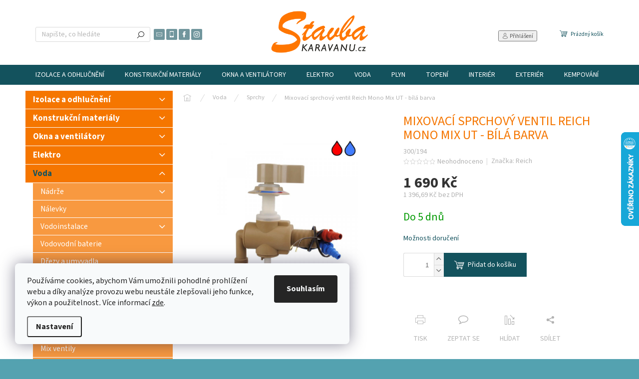

--- FILE ---
content_type: text/html; charset=utf-8
request_url: https://www.stavbakaravanu.cz/mixovaci-sprchovy-ventil-reich-mono-mix-ut-bila-barva/
body_size: 34249
content:
<!doctype html><html lang="cs" dir="ltr" class="header-background-light external-fonts-loaded"><head><meta charset="utf-8" /><meta name="viewport" content="width=device-width,initial-scale=1" /><title>Mixovací sprchový ventil Reich Mono Mix UT - bílá barva - Stavbakaravanu.cz</title><link rel="preconnect" href="https://cdn.myshoptet.com" /><link rel="dns-prefetch" href="https://cdn.myshoptet.com" /><link rel="preload" href="https://cdn.myshoptet.com/prj/dist/master/cms/libs/jquery/jquery-1.11.3.min.js" as="script" /><link href="https://cdn.myshoptet.com/prj/dist/master/cms/templates/frontend_templates/shared/css/font-face/source-sans-3.css" rel="stylesheet"><script>
dataLayer = [];
dataLayer.push({'shoptet' : {
    "pageId": 1536,
    "pageType": "productDetail",
    "currency": "CZK",
    "currencyInfo": {
        "decimalSeparator": ",",
        "exchangeRate": 1,
        "priceDecimalPlaces": 2,
        "symbol": "K\u010d",
        "symbolLeft": 0,
        "thousandSeparator": " "
    },
    "language": "cs",
    "projectId": 349206,
    "product": {
        "id": 4134,
        "guid": "7e7b95f8-b43d-11ed-856a-bc97e1a7448e",
        "hasVariants": false,
        "codes": [
            {
                "code": "300\/194"
            }
        ],
        "code": "300\/194",
        "name": "Mixovac\u00ed sprchov\u00fd ventil Reich Mono Mix UT - b\u00edl\u00e1 barva",
        "appendix": "",
        "weight": 0.17299999999999999,
        "manufacturer": "Reich",
        "manufacturerGuid": "1EF53336101D6EC4BE47DA0BA3DED3EE",
        "currentCategory": "Voda | Sprchy",
        "currentCategoryGuid": "311479b0-b424-11ed-b501-bc97e1a7448e",
        "defaultCategory": "Voda | Sprchy",
        "defaultCategoryGuid": "311479b0-b424-11ed-b501-bc97e1a7448e",
        "currency": "CZK",
        "priceWithVat": 1690
    },
    "stocks": [
        {
            "id": "ext",
            "title": "Sklad",
            "isDeliveryPoint": 0,
            "visibleOnEshop": 1
        }
    ],
    "cartInfo": {
        "id": null,
        "freeShipping": false,
        "freeShippingFrom": 0,
        "leftToFreeGift": {
            "formattedPrice": "0 K\u010d",
            "priceLeft": 0
        },
        "freeGift": false,
        "leftToFreeShipping": {
            "priceLeft": 0,
            "dependOnRegion": 0,
            "formattedPrice": "0 K\u010d"
        },
        "discountCoupon": [],
        "getNoBillingShippingPrice": {
            "withoutVat": 0,
            "vat": 0,
            "withVat": 0
        },
        "cartItems": [],
        "taxMode": "ORDINARY"
    },
    "cart": [],
    "customer": {
        "priceRatio": 1,
        "priceListId": 1,
        "groupId": null,
        "registered": false,
        "mainAccount": false
    }
}});
dataLayer.push({'cookie_consent' : {
    "marketing": "denied",
    "analytics": "denied"
}});
document.addEventListener('DOMContentLoaded', function() {
    shoptet.consent.onAccept(function(agreements) {
        if (agreements.length == 0) {
            return;
        }
        dataLayer.push({
            'cookie_consent' : {
                'marketing' : (agreements.includes(shoptet.config.cookiesConsentOptPersonalisation)
                    ? 'granted' : 'denied'),
                'analytics': (agreements.includes(shoptet.config.cookiesConsentOptAnalytics)
                    ? 'granted' : 'denied')
            },
            'event': 'cookie_consent'
        });
    });
});
</script>

<!-- Google Tag Manager -->
<script>(function(w,d,s,l,i){w[l]=w[l]||[];w[l].push({'gtm.start':
new Date().getTime(),event:'gtm.js'});var f=d.getElementsByTagName(s)[0],
j=d.createElement(s),dl=l!='dataLayer'?'&l='+l:'';j.async=true;j.src=
'https://www.googletagmanager.com/gtm.js?id='+i+dl;f.parentNode.insertBefore(j,f);
})(window,document,'script','dataLayer','GTM-PXWCGVW6');</script>
<!-- End Google Tag Manager -->

<meta property="og:type" content="website"><meta property="og:site_name" content="stavbakaravanu.cz"><meta property="og:url" content="https://www.stavbakaravanu.cz/mixovaci-sprchovy-ventil-reich-mono-mix-ut-bila-barva/"><meta property="og:title" content="Mixovací sprchový ventil Reich Mono Mix UT - bílá barva - Stavbakaravanu.cz"><meta name="author" content="Stavbakaravanu.cz"><meta name="web_author" content="Shoptet.cz"><meta name="dcterms.rightsHolder" content="www.stavbakaravanu.cz"><meta name="robots" content="index,follow"><meta property="og:image" content="https://cdn.myshoptet.com/usr/www.stavbakaravanu.cz/user/shop/big/4134-2_mixovaci-sprchovy-ventil-reich-mono-mix-ut-bila-barva-l.jpg?6877a011"><meta property="og:description" content="Mixovací sprchový ventil Reich Mono Mix UT - bílá barva. "><meta name="description" content="Mixovací sprchový ventil Reich Mono Mix UT - bílá barva. "><meta name="google-site-verification" content="rOIjNdX58krTi3NTQZuo-dk0au8BofswSzbjiO_6hVE"><meta property="product:price:amount" content="1690"><meta property="product:price:currency" content="CZK"><style>:root {--color-primary: #13525d;--color-primary-h: 189;--color-primary-s: 66%;--color-primary-l: 22%;--color-primary-hover: #13525d;--color-primary-hover-h: 189;--color-primary-hover-s: 66%;--color-primary-hover-l: 22%;--color-secondary: #13525d;--color-secondary-h: 189;--color-secondary-s: 66%;--color-secondary-l: 22%;--color-secondary-hover: #54a2b0;--color-secondary-hover-h: 189;--color-secondary-hover-s: 37%;--color-secondary-hover-l: 51%;--color-tertiary: #f57600;--color-tertiary-h: 29;--color-tertiary-s: 100%;--color-tertiary-l: 48%;--color-tertiary-hover: #f57600;--color-tertiary-hover-h: 29;--color-tertiary-hover-s: 100%;--color-tertiary-hover-l: 48%;--color-header-background: #ffffff;--template-font: "Source Sans 3";--template-headings-font: "Source Sans 3";--header-background-url: url("[data-uri]");--cookies-notice-background: #F8FAFB;--cookies-notice-color: #252525;--cookies-notice-button-hover: #27263f;--cookies-notice-link-hover: #3b3a5f;--templates-update-management-preview-mode-content: "Náhled aktualizací šablony je aktivní pro váš prohlížeč."}</style>
    <script>var shoptet = shoptet || {};</script>
    <script src="https://cdn.myshoptet.com/prj/dist/master/shop/dist/main-3g-header.js.05f199e7fd2450312de2.js"></script>
<!-- User include --><!-- api 493(145) html code header -->
<link rel="stylesheet" href="https://cdn.myshoptet.com/usr/api2.dklab.cz/user/documents/_doplnky/templateCrystal/349206/47/349206_47.css" type="text/css" />
<!-- api 779(420) html code header -->
<script async charset="utf-8" src="//app.notifikuj.cz/js/notifikuj.min.js?id=75bb0c66-c9c7-4808-8386-a98a3f933718"></script>
<!-- api 1004(637) html code header -->
<script>
      window.mehub = window.mehub || {};
      window.mehub.bonus = {
        businessId: 'daf17f48-fb50-47d2-b3ee-b0e52d8fc57e',
        addonId: 'cbe5ea19-96bc-4d3d-a237-768c90d4383b'
      }
    </script>
    
<!-- api 1610(1200) html code header -->
<script type="text/javascript" website-id="E26CAC3F-3A73-EF11-991C-6045BDD5969E" backend-url="https://popup-server.azurewebsites.net" id="notify-script" src="https://popup-server.azurewebsites.net/pixel/script"></script>
<!-- service 409(63) html code header -->
<style>
#filters h4{cursor:pointer;}[class~=slider-wrapper],[class~=filter-section]{padding-left:0;}#filters h4{padding-left:13.5pt;}[class~=filter-section],[class~=slider-wrapper]{padding-bottom:0 !important;}#filters h4:before{position:absolute;}#filters h4:before{left:0;}[class~=filter-section],[class~=slider-wrapper]{padding-right:0;}#filters h4{padding-bottom:9pt;}#filters h4{padding-right:13.5pt;}#filters > .slider-wrapper,[class~=slider-wrapper] > div,.filter-sections form,[class~=slider-wrapper][class~=filter-section] > div,.razeni > form{display:none;}#filters h4:before,#filters .otevreny h4:before{content:"\e911";}#filters h4{padding-top:9pt;}[class~=filter-section],[class~=slider-wrapper]{padding-top:0 !important;}[class~=filter-section]{border-top-width:0 !important;}[class~=filter-section]{border-top-style:none !important;}[class~=filter-section]{border-top-color:currentColor !important;}#filters .otevreny h4:before,#filters h4:before{font-family:shoptet;}#filters h4{position:relative;}#filters h4{margin-left:0 !important;}[class~=filter-section]{border-image:none !important;}#filters h4{margin-bottom:0 !important;}#filters h4{margin-right:0 !important;}#filters h4{margin-top:0 !important;}#filters h4{border-top-width:.0625pc;}#filters h4{border-top-style:solid;}#filters h4{border-top-color:#e0e0e0;}[class~=slider-wrapper]{max-width:none;}[class~=otevreny] form,.slider-wrapper.otevreny > div,[class~=slider-wrapper][class~=otevreny] > div,.otevreny form{display:block;}#filters h4{border-image:none;}[class~=param-filter-top]{margin-bottom:.9375pc;}[class~=otevreny] form{margin-bottom:15pt;}[class~=slider-wrapper]{color:inherit;}#filters .otevreny h4:before{-webkit-transform:rotate(180deg);}[class~=slider-wrapper],#filters h4:before{background:none;}#filters h4:before{-webkit-transform:rotate(90deg);}#filters h4:before{-moz-transform:rotate(90deg);}[class~=param-filter-top] form{display:block !important;}#filters h4:before{-o-transform:rotate(90deg);}#filters h4:before{-ms-transform:rotate(90deg);}#filters h4:before{transform:rotate(90deg);}#filters h4:before{font-size:.104166667in;}#filters .otevreny h4:before{-moz-transform:rotate(180deg);}#filters .otevreny h4:before{-o-transform:rotate(180deg);}#filters h4:before{top:36%;}#filters .otevreny h4:before{-ms-transform:rotate(180deg);}#filters h4:before{height:auto;}#filters h4:before{width:auto;}#filters .otevreny h4:before{transform:rotate(180deg);}
@media screen and (max-width: 767px) {
.param-filter-top{padding-top: 15px;}
}
#content .filters-wrapper > div:first-of-type, #footer .filters-wrapper > div:first-of-type {text-align: left;}
.template-11.one-column-body .content .filter-sections{padding-top: 15px; padding-bottom: 15px;}
</style>
<!-- service 1004(637) html code header -->
<script src="https://mehub-framework.web.app/main.bundle.js?v=1"></script>
<!-- project html code header -->
<!-- Tanganica pixel --><script>(function(w,d,s,l,i){w[l]=w[l]||[];w[l].push({'gtm.start': new Date().getTime(),event:'gtm.js'});var f=d.getElementsByTagName(s)[0], j=d.createElement(s),dl=l!='dataLayer'?'&l='+l:'';j.async=true;j.src='https://www.googletagmanager.com/gtm.js?id='+i+dl;f.parentNode.insertBefore(j,f);})(window,document,'script','dataLayer','GTM-TRS5RSN');</script><!-- End Tanganica pixel -->
<!-- /User include --><link rel="shortcut icon" href="/favicon.ico" type="image/x-icon" /><link rel="canonical" href="https://www.stavbakaravanu.cz/mixovaci-sprchovy-ventil-reich-mono-mix-ut-bila-barva/" />    <script>
        var _hwq = _hwq || [];
        _hwq.push(['setKey', '8A94FA468AFC03CE86EFBF85D7EA2CD3']);
        _hwq.push(['setTopPos', '200']);
        _hwq.push(['showWidget', '22']);
        (function() {
            var ho = document.createElement('script');
            ho.src = 'https://cz.im9.cz/direct/i/gjs.php?n=wdgt&sak=8A94FA468AFC03CE86EFBF85D7EA2CD3';
            var s = document.getElementsByTagName('script')[0]; s.parentNode.insertBefore(ho, s);
        })();
    </script>
<style>/* custom background */@media (min-width: 992px) {body {background-color: #54a2b0 ;background-position: top center;background-repeat: no-repeat;background-attachment: scroll;}}</style>    <!-- Global site tag (gtag.js) - Google Analytics -->
    <script async src="https://www.googletagmanager.com/gtag/js?id=16968259068"></script>
    <script>
        
        window.dataLayer = window.dataLayer || [];
        function gtag(){dataLayer.push(arguments);}
        

                    console.debug('default consent data');

            gtag('consent', 'default', {"ad_storage":"denied","analytics_storage":"denied","ad_user_data":"denied","ad_personalization":"denied","wait_for_update":500});
            dataLayer.push({
                'event': 'default_consent'
            });
        
        gtag('js', new Date());

        
                gtag('config', 'G-EBREKRZPGL', {"groups":"GA4","send_page_view":false,"content_group":"productDetail","currency":"CZK","page_language":"cs"});
        
                gtag('config', 'AW-11028879652', {"allow_enhanced_conversions":true});
        
                gtag('config', 'AW-16968259068', {"allow_enhanced_conversions":true});
        
        
        
        
                    gtag('event', 'page_view', {"send_to":"GA4","page_language":"cs","content_group":"productDetail","currency":"CZK"});
        
                gtag('set', 'currency', 'CZK');

        gtag('event', 'view_item', {
            "send_to": "UA",
            "items": [
                {
                    "id": "300\/194",
                    "name": "Mixovac\u00ed sprchov\u00fd ventil Reich Mono Mix UT - b\u00edl\u00e1 barva",
                    "category": "Voda \/ Sprchy",
                                        "brand": "Reich",
                                                            "price": 1396.69
                }
            ]
        });
        
        
        
        
        
                    gtag('event', 'view_item', {"send_to":"GA4","page_language":"cs","content_group":"productDetail","value":1396.6900000000001,"currency":"CZK","items":[{"item_id":"300\/194","item_name":"Mixovac\u00ed sprchov\u00fd ventil Reich Mono Mix UT - b\u00edl\u00e1 barva","item_brand":"Reich","item_category":"Voda","item_category2":"Sprchy","price":1396.6900000000001,"quantity":1,"index":0}]});
        
        
        
        
        
        
        
        document.addEventListener('DOMContentLoaded', function() {
            if (typeof shoptet.tracking !== 'undefined') {
                for (var id in shoptet.tracking.bannersList) {
                    gtag('event', 'view_promotion', {
                        "send_to": "UA",
                        "promotions": [
                            {
                                "id": shoptet.tracking.bannersList[id].id,
                                "name": shoptet.tracking.bannersList[id].name,
                                "position": shoptet.tracking.bannersList[id].position
                            }
                        ]
                    });
                }
            }

            shoptet.consent.onAccept(function(agreements) {
                if (agreements.length !== 0) {
                    console.debug('gtag consent accept');
                    var gtagConsentPayload =  {
                        'ad_storage': agreements.includes(shoptet.config.cookiesConsentOptPersonalisation)
                            ? 'granted' : 'denied',
                        'analytics_storage': agreements.includes(shoptet.config.cookiesConsentOptAnalytics)
                            ? 'granted' : 'denied',
                                                                                                'ad_user_data': agreements.includes(shoptet.config.cookiesConsentOptPersonalisation)
                            ? 'granted' : 'denied',
                        'ad_personalization': agreements.includes(shoptet.config.cookiesConsentOptPersonalisation)
                            ? 'granted' : 'denied',
                        };
                    console.debug('update consent data', gtagConsentPayload);
                    gtag('consent', 'update', gtagConsentPayload);
                    dataLayer.push(
                        { 'event': 'update_consent' }
                    );
                }
            });
        });
    </script>
<script>
    (function(t, r, a, c, k, i, n, g) { t['ROIDataObject'] = k;
    t[k]=t[k]||function(){ (t[k].q=t[k].q||[]).push(arguments) },t[k].c=i;n=r.createElement(a),
    g=r.getElementsByTagName(a)[0];n.async=1;n.src=c;g.parentNode.insertBefore(n,g)
    })(window, document, 'script', '//www.heureka.cz/ocm/sdk.js?source=shoptet&version=2&page=product_detail', 'heureka', 'cz');

    heureka('set_user_consent', 0);
</script>
</head><body class="desktop id-1536 in-sprchy template-11 type-product type-detail multiple-columns-body columns-3 blank-mode blank-mode-css ums_forms_redesign--off ums_a11y_category_page--on ums_discussion_rating_forms--off ums_flags_display_unification--on ums_a11y_login--on mobile-header-version-0">
        <div id="fb-root"></div>
        <script>
            window.fbAsyncInit = function() {
                FB.init({
//                    appId            : 'your-app-id',
                    autoLogAppEvents : true,
                    xfbml            : true,
                    version          : 'v19.0'
                });
            };
        </script>
        <script async defer crossorigin="anonymous" src="https://connect.facebook.net/cs_CZ/sdk.js"></script>
<!-- Google Tag Manager (noscript) -->
<noscript><iframe src="https://www.googletagmanager.com/ns.html?id=GTM-PXWCGVW6"
height="0" width="0" style="display:none;visibility:hidden"></iframe></noscript>
<!-- End Google Tag Manager (noscript) -->

    <div class="siteCookies siteCookies--left siteCookies--light js-siteCookies" role="dialog" data-testid="cookiesPopup" data-nosnippet>
        <div class="siteCookies__form">
            <div class="siteCookies__content">
                <div class="siteCookies__text">
                    Používáme cookies, abychom Vám umožnili pohodlné prohlížení webu a díky analýze provozu webu neustále zlepšovali jeho funkce, výkon a použitelnost<em>. </em>Více informací <a href="http://www.stavbakaravanu.cz/podminky-ochrany-osobnich-udaju/" target="\">zde</a>.
                </div>
                <p class="siteCookies__links">
                    <button class="siteCookies__link js-cookies-settings" aria-label="Nastavení cookies" data-testid="cookiesSettings">Nastavení</button>
                </p>
            </div>
            <div class="siteCookies__buttonWrap">
                                <button class="siteCookies__button js-cookiesConsentSubmit" value="all" aria-label="Přijmout cookies" data-testid="buttonCookiesAccept">Souhlasím</button>
            </div>
        </div>
        <script>
            document.addEventListener("DOMContentLoaded", () => {
                const siteCookies = document.querySelector('.js-siteCookies');
                document.addEventListener("scroll", shoptet.common.throttle(() => {
                    const st = document.documentElement.scrollTop;
                    if (st > 1) {
                        siteCookies.classList.add('siteCookies--scrolled');
                    } else {
                        siteCookies.classList.remove('siteCookies--scrolled');
                    }
                }, 100));
            });
        </script>
    </div>
<a href="#content" class="skip-link sr-only">Přejít na obsah</a><div class="overall-wrapper"><div class="user-action"><div class="container">
    <div class="user-action-in">
                    <div id="login" class="user-action-login popup-widget login-widget" role="dialog" aria-labelledby="loginHeading">
        <div class="popup-widget-inner">
                            <h2 id="loginHeading">Přihlášení k vašemu účtu</h2><div id="customerLogin"><form action="/action/Customer/Login/" method="post" id="formLoginIncluded" class="csrf-enabled formLogin" data-testid="formLogin"><input type="hidden" name="referer" value="" /><div class="form-group"><div class="input-wrapper email js-validated-element-wrapper no-label"><input type="email" name="email" class="form-control" autofocus placeholder="E-mailová adresa (např. jan@novak.cz)" data-testid="inputEmail" autocomplete="email" required /></div></div><div class="form-group"><div class="input-wrapper password js-validated-element-wrapper no-label"><input type="password" name="password" class="form-control" placeholder="Heslo" data-testid="inputPassword" autocomplete="current-password" required /><span class="no-display">Nemůžete vyplnit toto pole</span><input type="text" name="surname" value="" class="no-display" /></div></div><div class="form-group"><div class="login-wrapper"><button type="submit" class="btn btn-secondary btn-text btn-login" data-testid="buttonSubmit">Přihlásit se</button><div class="password-helper"><a href="/registrace/" data-testid="signup" rel="nofollow">Nová registrace</a><a href="/klient/zapomenute-heslo/" rel="nofollow">Zapomenuté heslo</a></div></div></div><div class="social-login-buttons"><div class="social-login-buttons-divider"><span>nebo</span></div><div class="form-group"><a href="/action/Social/login/?provider=Google" class="login-btn google" rel="nofollow"><span class="login-google-icon"></span><strong>Přihlásit se přes Google</strong></a></div></div></form>
</div>                    </div>
    </div>

                            <div id="cart-widget" class="user-action-cart popup-widget cart-widget loader-wrapper" data-testid="popupCartWidget" role="dialog" aria-hidden="true">
    <div class="popup-widget-inner cart-widget-inner place-cart-here">
        <div class="loader-overlay">
            <div class="loader"></div>
        </div>
    </div>

    <div class="cart-widget-button">
        <a href="/kosik/" class="btn btn-conversion" id="continue-order-button" rel="nofollow" data-testid="buttonNextStep">Pokračovat do košíku</a>
    </div>
</div>
            </div>
</div>
</div><div class="top-navigation-bar" data-testid="topNavigationBar">

    <div class="container">

        <div class="top-navigation-contacts">
            <strong>Zákaznická podpora:</strong><a href="tel:737983221" class="project-phone" aria-label="Zavolat na 737983221" data-testid="contactboxPhone"><span>737 983 221</span></a><a href="mailto:info@stavbakaravanu.cz" class="project-email" data-testid="contactboxEmail"><span>info@stavbakaravanu.cz</span></a>        </div>

                            <div class="top-navigation-menu">
                <div class="top-navigation-menu-trigger"></div>
                <ul class="top-navigation-bar-menu">
                                            <li class="top-navigation-menu-item-735">
                            <a href="/o-nas/">O nás</a>
                        </li>
                                            <li class="top-navigation-menu-item-39">
                            <a href="/obchodni-podminky/">Obchodní podmínky</a>
                        </li>
                                            <li class="top-navigation-menu-item-691">
                            <a href="/podminky-ochrany-osobnich-udaju/">Podmínky ochrany osobních údajů </a>
                        </li>
                                            <li class="top-navigation-menu-item-726">
                            <a href="/vraceni-zbozi-a-reklamace/">Vrácení zboží a reklamace</a>
                        </li>
                                            <li class="top-navigation-menu-item-1669">
                            <a href="/blog/">blog pro vestavbáře a cestovatele</a>
                        </li>
                                    </ul>
                <ul class="top-navigation-bar-menu-helper"></ul>
            </div>
        
        <div class="top-navigation-tools">
            <div class="responsive-tools">
                <a href="#" class="toggle-window" data-target="search" aria-label="Hledat" data-testid="linkSearchIcon"></a>
                                                            <a href="#" class="toggle-window" data-target="login"></a>
                                                    <a href="#" class="toggle-window" data-target="navigation" aria-label="Menu" data-testid="hamburgerMenu"></a>
            </div>
                        <button class="top-nav-button top-nav-button-login toggle-window" type="button" data-target="login" aria-haspopup="dialog" aria-controls="login" aria-expanded="false" data-testid="signin"><span>Přihlášení</span></button>        </div>

    </div>

</div>
<header id="header"><div class="container navigation-wrapper">
    <div class="header-top">
        <div class="site-name-wrapper">
            <div class="site-name"><a href="/" data-testid="linkWebsiteLogo"><img src="https://cdn.myshoptet.com/usr/www.stavbakaravanu.cz/user/logos/redesign_logo_web_sk.png" alt="Stavbakaravanu.cz" fetchpriority="low" /></a></div>        </div>
        <div class="search" itemscope itemtype="https://schema.org/WebSite">
            <meta itemprop="headline" content="Sprchy"/><meta itemprop="url" content="https://www.stavbakaravanu.cz"/><meta itemprop="text" content="Mixovací sprchový ventil Reich Mono Mix UT - bílá barva. "/>            <form action="/action/ProductSearch/prepareString/" method="post"
    id="formSearchForm" class="search-form compact-form js-search-main"
    itemprop="potentialAction" itemscope itemtype="https://schema.org/SearchAction" data-testid="searchForm">
    <fieldset>
        <meta itemprop="target"
            content="https://www.stavbakaravanu.cz/vyhledavani/?string={string}"/>
        <input type="hidden" name="language" value="cs"/>
        
            
<input
    type="search"
    name="string"
        class="query-input form-control search-input js-search-input"
    placeholder="Napište, co hledáte"
    autocomplete="off"
    required
    itemprop="query-input"
    aria-label="Vyhledávání"
    data-testid="searchInput"
>
            <button type="submit" class="btn btn-default" data-testid="searchBtn">Hledat</button>
        
    </fieldset>
</form>
        </div>
        <div class="navigation-buttons">
                
    <a href="/kosik/" class="btn btn-icon toggle-window cart-count" data-target="cart" data-hover="true" data-redirect="true" data-testid="headerCart" rel="nofollow" aria-haspopup="dialog" aria-expanded="false" aria-controls="cart-widget">
        
                <span class="sr-only">Nákupní košík</span>
        
            <span class="cart-price visible-lg-inline-block" data-testid="headerCartPrice">
                                    Prázdný košík                            </span>
        
    
            </a>
        </div>
    </div>
    <nav id="navigation" aria-label="Hlavní menu" data-collapsible="true"><div class="navigation-in menu"><ul class="menu-level-1" role="menubar" data-testid="headerMenuItems"><li class="menu-item-2166 ext" role="none"><a href="/izolace-a-odhlucneni/" data-testid="headerMenuItem" role="menuitem" aria-haspopup="true" aria-expanded="false"><b>Izolace a odhlučnění</b><span class="submenu-arrow"></span></a><ul class="menu-level-2" aria-label="Izolace a odhlučnění" tabindex="-1" role="menu"><li class="menu-item-2307 has-third-level" role="none"><a href="/izolace-k-flex/" class="menu-image" data-testid="headerMenuItem" tabindex="-1" aria-hidden="true"><img src="data:image/svg+xml,%3Csvg%20width%3D%22140%22%20height%3D%22100%22%20xmlns%3D%22http%3A%2F%2Fwww.w3.org%2F2000%2Fsvg%22%3E%3C%2Fsvg%3E" alt="" aria-hidden="true" width="140" height="100"  data-src="https://cdn.myshoptet.com/usr/www.stavbakaravanu.cz/user/categories/thumb/images.jpg" fetchpriority="low" /></a><div><a href="/izolace-k-flex/" data-testid="headerMenuItem" role="menuitem"><span>Izolace K-Flex</span></a>
                                                    <ul class="menu-level-3" role="menu">
                                                                    <li class="menu-item-2316" role="none">
                                        <a href="/st-bez-samolepici-vrstvy/" data-testid="headerMenuItem" role="menuitem">
                                            ST bez samolepící vrstvy</a>,                                    </li>
                                                                    <li class="menu-item-2310" role="none">
                                        <a href="/bez-alu-samolepici/" data-testid="headerMenuItem" role="menuitem">
                                            bez ALU samolepící</a>,                                    </li>
                                                                    <li class="menu-item-2313" role="none">
                                        <a href="/s-alu-samolepici/" data-testid="headerMenuItem" role="menuitem">
                                            s ALU samolepící</a>                                    </li>
                                                            </ul>
                        </div></li><li class="menu-item-2169" role="none"><a href="/lepidlo-a-prislusenstvi/" class="menu-image" data-testid="headerMenuItem" tabindex="-1" aria-hidden="true"><img src="data:image/svg+xml,%3Csvg%20width%3D%22140%22%20height%3D%22100%22%20xmlns%3D%22http%3A%2F%2Fwww.w3.org%2F2000%2Fsvg%22%3E%3C%2Fsvg%3E" alt="" aria-hidden="true" width="140" height="100"  data-src="https://cdn.myshoptet.com/usr/www.stavbakaravanu.cz/user/categories/thumb/2799_specialni-lepidlo-k-flex-k414.jpg" fetchpriority="low" /></a><div><a href="/lepidlo-a-prislusenstvi/" data-testid="headerMenuItem" role="menuitem"><span>Lepidlo a příslušenství</span></a>
                        </div></li></ul></li>
<li class="menu-item-696 ext" role="none"><a href="/konstrukcni-material-2/" data-testid="headerMenuItem" role="menuitem" aria-haspopup="true" aria-expanded="false"><b>Konstrukční materiály</b><span class="submenu-arrow"></span></a><ul class="menu-level-2" aria-label="Konstrukční materiály" tabindex="-1" role="menu"><li class="menu-item-2130 has-third-level" role="none"><a href="/tmely--lepidla--barvy/" class="menu-image" data-testid="headerMenuItem" tabindex="-1" aria-hidden="true"><img src="data:image/svg+xml,%3Csvg%20width%3D%22140%22%20height%3D%22100%22%20xmlns%3D%22http%3A%2F%2Fwww.w3.org%2F2000%2Fsvg%22%3E%3C%2Fsvg%3E" alt="" aria-hidden="true" width="140" height="100"  data-src="https://cdn.myshoptet.com/usr/www.stavbakaravanu.cz/user/categories/thumb/99_carbond-940fc.jpg" fetchpriority="low" /></a><div><a href="/tmely--lepidla--barvy/" data-testid="headerMenuItem" role="menuitem"><span>Tmely, lepidla, barvy</span></a>
                                                    <ul class="menu-level-3" role="menu">
                                                                    <li class="menu-item-2178" role="none">
                                        <a href="/antikorozni-pripravky-3/" data-testid="headerMenuItem" role="menuitem">
                                            Antikorozní přípravky</a>,                                    </li>
                                                                    <li class="menu-item-2190" role="none">
                                        <a href="/lepidla-2/" data-testid="headerMenuItem" role="menuitem">
                                            Lepidla</a>,                                    </li>
                                                                    <li class="menu-item-2193" role="none">
                                        <a href="/tmely-2/" data-testid="headerMenuItem" role="menuitem">
                                            Tmely</a>                                    </li>
                                                            </ul>
                        </div></li><li class="menu-item-1702 has-third-level" role="none"><a href="/system-mar-van/" class="menu-image" data-testid="headerMenuItem" tabindex="-1" aria-hidden="true"><img src="data:image/svg+xml,%3Csvg%20width%3D%22140%22%20height%3D%22100%22%20xmlns%3D%22http%3A%2F%2Fwww.w3.org%2F2000%2Fsvg%22%3E%3C%2Fsvg%3E" alt="" aria-hidden="true" width="140" height="100"  data-src="https://cdn.myshoptet.com/usr/www.stavbakaravanu.cz/user/categories/thumb/dscf7717.jpg" fetchpriority="low" /></a><div><a href="/system-mar-van/" data-testid="headerMenuItem" role="menuitem"><span>MAR-VAN</span></a>
                                                    <ul class="menu-level-3" role="menu">
                                                                    <li class="menu-item-3075" role="none">
                                        <a href="/nosne-konstrukce/" data-testid="headerMenuItem" role="menuitem">
                                            Nosné konstrukce</a>,                                    </li>
                                                                    <li class="menu-item-3099" role="none">
                                        <a href="/pridavne-moduly/" data-testid="headerMenuItem" role="menuitem">
                                            Přídavné moduly</a>                                    </li>
                                                            </ul>
                        </div></li><li class="menu-item-1200" role="none"><a href="/preklizkove-desky/" class="menu-image" data-testid="headerMenuItem" tabindex="-1" aria-hidden="true"><img src="data:image/svg+xml,%3Csvg%20width%3D%22140%22%20height%3D%22100%22%20xmlns%3D%22http%3A%2F%2Fwww.w3.org%2F2000%2Fsvg%22%3E%3C%2Fsvg%3E" alt="" aria-hidden="true" width="140" height="100"  data-src="https://cdn.myshoptet.com/usr/www.stavbakaravanu.cz/user/categories/thumb/preklizka-lehcena-prirodni-15mm-5-vrstva-mi-1716291650.png" fetchpriority="low" /></a><div><a href="/preklizkove-desky/" data-testid="headerMenuItem" role="menuitem"><span>Překližkové a nábytkové desky</span></a>
                        </div></li><li class="menu-item-1664" role="none"><a href="/sparovky/" class="menu-image" data-testid="headerMenuItem" tabindex="-1" aria-hidden="true"><img src="data:image/svg+xml,%3Csvg%20width%3D%22140%22%20height%3D%22100%22%20xmlns%3D%22http%3A%2F%2Fwww.w3.org%2F2000%2Fsvg%22%3E%3C%2Fsvg%3E" alt="" aria-hidden="true" width="140" height="100"  data-src="https://cdn.myshoptet.com/usr/www.stavbakaravanu.cz/user/categories/thumb/sparovka.jpg" fetchpriority="low" /></a><div><a href="/sparovky/" data-testid="headerMenuItem" role="menuitem"><span>Spárovky</span></a>
                        </div></li><li class="menu-item-1398" role="none"><a href="/listy--hrany--rohy/" class="menu-image" data-testid="headerMenuItem" tabindex="-1" aria-hidden="true"><img src="data:image/svg+xml,%3Csvg%20width%3D%22140%22%20height%3D%22100%22%20xmlns%3D%22http%3A%2F%2Fwww.w3.org%2F2000%2Fsvg%22%3E%3C%2Fsvg%3E" alt="" aria-hidden="true" width="140" height="100"  data-src="https://cdn.myshoptet.com/usr/www.stavbakaravanu.cz/user/categories/thumb/rohova-spojovaci-lista-alu-oboustranne-otevrena-mi-1652181689.jpeg" fetchpriority="low" /></a><div><a href="/listy--hrany--rohy/" data-testid="headerMenuItem" role="menuitem"><span>Lišty, hrany, rohy</span></a>
                        </div></li><li class="menu-item-969" role="none"><a href="/nabytkove-zavesy/" class="menu-image" data-testid="headerMenuItem" tabindex="-1" aria-hidden="true"><img src="data:image/svg+xml,%3Csvg%20width%3D%22140%22%20height%3D%22100%22%20xmlns%3D%22http%3A%2F%2Fwww.w3.org%2F2000%2Fsvg%22%3E%3C%2Fsvg%3E" alt="" aria-hidden="true" width="140" height="100"  data-src="https://cdn.myshoptet.com/usr/www.stavbakaravanu.cz/user/categories/thumb/675_blum-zaves-polonalozeny-110-min.jpeg" fetchpriority="low" /></a><div><a href="/nabytkove-zavesy/" data-testid="headerMenuItem" role="menuitem"><span>Nábytkové závěsy a výsuvy</span></a>
                        </div></li></ul></li>
<li class="menu-item-759 ext" role="none"><a href="/okna-a-ventilatory/" data-testid="headerMenuItem" role="menuitem" aria-haspopup="true" aria-expanded="false"><b>Okna a ventilátory</b><span class="submenu-arrow"></span></a><ul class="menu-level-2" aria-label="Okna a ventilátory" tabindex="-1" role="menu"><li class="menu-item-1107" role="none"><a href="/bocni-okna/" class="menu-image" data-testid="headerMenuItem" tabindex="-1" aria-hidden="true"><img src="data:image/svg+xml,%3Csvg%20width%3D%22140%22%20height%3D%22100%22%20xmlns%3D%22http%3A%2F%2Fwww.w3.org%2F2000%2Fsvg%22%3E%3C%2Fsvg%3E" alt="" aria-hidden="true" width="140" height="100"  data-src="https://cdn.myshoptet.com/usr/www.stavbakaravanu.cz/user/categories/thumb/bocni_okno.jpg" fetchpriority="low" /></a><div><a href="/bocni-okna/" data-testid="headerMenuItem" role="menuitem"><span>Boční okna</span></a>
                        </div></li><li class="menu-item-1113" role="none"><a href="/stresni-okna/" class="menu-image" data-testid="headerMenuItem" tabindex="-1" aria-hidden="true"><img src="data:image/svg+xml,%3Csvg%20width%3D%22140%22%20height%3D%22100%22%20xmlns%3D%22http%3A%2F%2Fwww.w3.org%2F2000%2Fsvg%22%3E%3C%2Fsvg%3E" alt="" aria-hidden="true" width="140" height="100"  data-src="https://cdn.myshoptet.com/usr/www.stavbakaravanu.cz/user/categories/thumb/stresni_okno.jpg" fetchpriority="low" /></a><div><a href="/stresni-okna/" data-testid="headerMenuItem" role="menuitem"><span>Střešní okna</span></a>
                        </div></li><li class="menu-item-1116" role="none"><a href="/stresni-ventilatory/" class="menu-image" data-testid="headerMenuItem" tabindex="-1" aria-hidden="true"><img src="data:image/svg+xml,%3Csvg%20width%3D%22140%22%20height%3D%22100%22%20xmlns%3D%22http%3A%2F%2Fwww.w3.org%2F2000%2Fsvg%22%3E%3C%2Fsvg%3E" alt="" aria-hidden="true" width="140" height="100"  data-src="https://cdn.myshoptet.com/usr/www.stavbakaravanu.cz/user/categories/thumb/stresni_ventilator.jpg" fetchpriority="low" /></a><div><a href="/stresni-ventilatory/" data-testid="headerMenuItem" role="menuitem"><span>Střešní ventilátory</span></a>
                        </div></li><li class="menu-item-2772" role="none"><a href="/stresni-kryty/" class="menu-image" data-testid="headerMenuItem" tabindex="-1" aria-hidden="true"><img src="data:image/svg+xml,%3Csvg%20width%3D%22140%22%20height%3D%22100%22%20xmlns%3D%22http%3A%2F%2Fwww.w3.org%2F2000%2Fsvg%22%3E%3C%2Fsvg%3E" alt="" aria-hidden="true" width="140" height="100"  data-src="https://cdn.myshoptet.com/usr/www.stavbakaravanu.cz/user/categories/thumb/8346-3_stresni-kryty-pro-okna-mpk.jpg" fetchpriority="low" /></a><div><a href="/stresni-kryty/" data-testid="headerMenuItem" role="menuitem"><span>Střešní kryty</span></a>
                        </div></li><li class="menu-item-1119" role="none"><a href="/dily/" class="menu-image" data-testid="headerMenuItem" tabindex="-1" aria-hidden="true"><img src="data:image/svg+xml,%3Csvg%20width%3D%22140%22%20height%3D%22100%22%20xmlns%3D%22http%3A%2F%2Fwww.w3.org%2F2000%2Fsvg%22%3E%3C%2Fsvg%3E" alt="" aria-hidden="true" width="140" height="100"  data-src="https://cdn.myshoptet.com/usr/www.stavbakaravanu.cz/user/categories/thumb/nahrdilyokna.jpg" fetchpriority="low" /></a><div><a href="/dily/" data-testid="headerMenuItem" role="menuitem"><span>Díly</span></a>
                        </div></li></ul></li>
<li class="menu-item-750 ext" role="none"><a href="/elektrina/" data-testid="headerMenuItem" role="menuitem" aria-haspopup="true" aria-expanded="false"><b>Elektro</b><span class="submenu-arrow"></span></a><ul class="menu-level-2" aria-label="Elektro" tabindex="-1" role="menu"><li class="menu-item-3274" role="none"><a href="/led-osvetleni/" class="menu-image" data-testid="headerMenuItem" tabindex="-1" aria-hidden="true"><img src="data:image/svg+xml,%3Csvg%20width%3D%22140%22%20height%3D%22100%22%20xmlns%3D%22http%3A%2F%2Fwww.w3.org%2F2000%2Fsvg%22%3E%3C%2Fsvg%3E" alt="" aria-hidden="true" width="140" height="100"  data-src="https://cdn.myshoptet.com/usr/www.stavbakaravanu.cz/user/categories/thumb/b6d71dc2577bd5dc9a5abd042ea5327a5cef3d75_original.jpeg" fetchpriority="low" /></a><div><a href="/led-osvetleni/" data-testid="headerMenuItem" role="menuitem"><span>LED osvětlení a vypínače</span></a>
                        </div></li><li class="menu-item-2909" role="none"><a href="/elektricke-spotrebice-3/" class="menu-image" data-testid="headerMenuItem" tabindex="-1" aria-hidden="true"><img src="data:image/svg+xml,%3Csvg%20width%3D%22140%22%20height%3D%22100%22%20xmlns%3D%22http%3A%2F%2Fwww.w3.org%2F2000%2Fsvg%22%3E%3C%2Fsvg%3E" alt="" aria-hidden="true" width="140" height="100"  data-src="https://cdn.myshoptet.com/usr/www.stavbakaravanu.cz/user/categories/thumb/9663.jpg" fetchpriority="low" /></a><div><a href="/elektricke-spotrebice-3/" data-testid="headerMenuItem" role="menuitem"><span>Elektrické spotřebiče</span></a>
                        </div></li><li class="menu-item-3185 has-third-level" role="none"><a href="/renogy/" class="menu-image" data-testid="headerMenuItem" tabindex="-1" aria-hidden="true"><img src="data:image/svg+xml,%3Csvg%20width%3D%22140%22%20height%3D%22100%22%20xmlns%3D%22http%3A%2F%2Fwww.w3.org%2F2000%2Fsvg%22%3E%3C%2Fsvg%3E" alt="" aria-hidden="true" width="140" height="100"  data-src="https://cdn.myshoptet.com/usr/www.stavbakaravanu.cz/user/categories/thumb/rbt12200lfp-50dc.png" fetchpriority="low" /></a><div><a href="/renogy/" data-testid="headerMenuItem" role="menuitem"><span>Renogy elektro komponenty</span></a>
                                                    <ul class="menu-level-3" role="menu">
                                                                    <li class="menu-item-3188" role="none">
                                        <a href="/nabijecky-baterii/" data-testid="headerMenuItem" role="menuitem">
                                            Nabíječky baterii</a>,                                    </li>
                                                                    <li class="menu-item-3191" role="none">
                                        <a href="/solarni-regulatory-4/" data-testid="headerMenuItem" role="menuitem">
                                            Solární regulátory</a>,                                    </li>
                                                                    <li class="menu-item-3212" role="none">
                                        <a href="/menice/" data-testid="headerMenuItem" role="menuitem">
                                            Měniče</a>,                                    </li>
                                                                    <li class="menu-item-3221" role="none">
                                        <a href="/baterie-3/" data-testid="headerMenuItem" role="menuitem">
                                            Baterie</a>,                                    </li>
                                                                    <li class="menu-item-3233" role="none">
                                        <a href="/power-management-a-cidla/" data-testid="headerMenuItem" role="menuitem">
                                            Power management a čidlá</a>,                                    </li>
                                                                    <li class="menu-item-3242" role="none">
                                        <a href="/solarni-panely-4/" data-testid="headerMenuItem" role="menuitem">
                                            Solární panely</a>                                    </li>
                                                            </ul>
                        </div></li><li class="menu-item-3182" role="none"><a href="/boostry--nabijecky-dc-dc/" class="menu-image" data-testid="headerMenuItem" tabindex="-1" aria-hidden="true"><img src="data:image/svg+xml,%3Csvg%20width%3D%22140%22%20height%3D%22100%22%20xmlns%3D%22http%3A%2F%2Fwww.w3.org%2F2000%2Fsvg%22%3E%3C%2Fsvg%3E" alt="" aria-hidden="true" width="140" height="100"  data-src="https://cdn.myshoptet.com/usr/www.stavbakaravanu.cz/user/categories/thumb/4371-4_rego-dcdc-01-1-06482.jpg" fetchpriority="low" /></a><div><a href="/boostry--nabijecky-dc-dc/" data-testid="headerMenuItem" role="menuitem"><span>Boostery, nabíječky DC-DC</span></a>
                        </div></li><li class="menu-item-2139 has-third-level" role="none"><a href="/lednice-a-chladnicky/" class="menu-image" data-testid="headerMenuItem" tabindex="-1" aria-hidden="true"><img src="data:image/svg+xml,%3Csvg%20width%3D%22140%22%20height%3D%22100%22%20xmlns%3D%22http%3A%2F%2Fwww.w3.org%2F2000%2Fsvg%22%3E%3C%2Fsvg%3E" alt="" aria-hidden="true" width="140" height="100"  data-src="https://cdn.myshoptet.com/usr/www.stavbakaravanu.cz/user/categories/thumb/lednice_dometic_combicool_rf60.jpg" fetchpriority="low" /></a><div><a href="/lednice-a-chladnicky/" data-testid="headerMenuItem" role="menuitem"><span>Lednice a chladničky</span></a>
                                                    <ul class="menu-level-3" role="menu">
                                                                    <li class="menu-item-2142" role="none">
                                        <a href="/absorpcni-chladnicky/" data-testid="headerMenuItem" role="menuitem">
                                            Absorpční lednice</a>,                                    </li>
                                                                    <li class="menu-item-2187" role="none">
                                        <a href="/kompresorove-chladnicky/" data-testid="headerMenuItem" role="menuitem">
                                            Kompresorové lednice</a>,                                    </li>
                                                                    <li class="menu-item-2235" role="none">
                                        <a href="/doplnky-a-nahradni-dily/" data-testid="headerMenuItem" role="menuitem">
                                            Doplňky a náhradní díly</a>,                                    </li>
                                                                    <li class="menu-item-2361" role="none">
                                        <a href="/instalacni-ramecky-2/" data-testid="headerMenuItem" role="menuitem">
                                            Instalační rámečky</a>                                    </li>
                                                            </ul>
                        </div></li><li class="menu-item-2163" role="none"><a href="/klimatizace-2/" class="menu-image" data-testid="headerMenuItem" tabindex="-1" aria-hidden="true"><img src="data:image/svg+xml,%3Csvg%20width%3D%22140%22%20height%3D%22100%22%20xmlns%3D%22http%3A%2F%2Fwww.w3.org%2F2000%2Fsvg%22%3E%3C%2Fsvg%3E" alt="" aria-hidden="true" width="140" height="100"  data-src="https://cdn.myshoptet.com/usr/www.stavbakaravanu.cz/user/categories/thumb/ecoflow_klimatizace.jpg" fetchpriority="low" /></a><div><a href="/klimatizace-2/" data-testid="headerMenuItem" role="menuitem"><span>Klimatizace</span></a>
                        </div></li><li class="menu-item-804" role="none"><a href="/solarni-sestavy/" class="menu-image" data-testid="headerMenuItem" tabindex="-1" aria-hidden="true"><img src="data:image/svg+xml,%3Csvg%20width%3D%22140%22%20height%3D%22100%22%20xmlns%3D%22http%3A%2F%2Fwww.w3.org%2F2000%2Fsvg%22%3E%3C%2Fsvg%3E" alt="" aria-hidden="true" width="140" height="100"  data-src="https://cdn.myshoptet.com/usr/www.stavbakaravanu.cz/user/categories/thumb/966-5_solarni-set-2-min.jpeg" fetchpriority="low" /></a><div><a href="/solarni-sestavy/" data-testid="headerMenuItem" role="menuitem"><span>Solární sestavy</span></a>
                        </div></li><li class="menu-item-2238 has-third-level" role="none"><a href="/bateriove-stanice/" class="menu-image" data-testid="headerMenuItem" tabindex="-1" aria-hidden="true"><img src="data:image/svg+xml,%3Csvg%20width%3D%22140%22%20height%3D%22100%22%20xmlns%3D%22http%3A%2F%2Fwww.w3.org%2F2000%2Fsvg%22%3E%3C%2Fsvg%3E" alt="" aria-hidden="true" width="140" height="100"  data-src="https://cdn.myshoptet.com/usr/www.stavbakaravanu.cz/user/categories/thumb/5224-4_prenosna-bateriova-stanice-ecoflow-river2.jpg" fetchpriority="low" /></a><div><a href="/bateriove-stanice/" data-testid="headerMenuItem" role="menuitem"><span>Bateriové stanice</span></a>
                                                    <ul class="menu-level-3" role="menu">
                                                                    <li class="menu-item-2241" role="none">
                                        <a href="/pridavne-baterie-a-doplnky-2/" data-testid="headerMenuItem" role="menuitem">
                                            Přídavné baterie a doplňky</a>,                                    </li>
                                                                    <li class="menu-item-2244" role="none">
                                        <a href="/prenosne-bateriove-stanice-2/" data-testid="headerMenuItem" role="menuitem">
                                            Přenosné bateriové stanice</a>                                    </li>
                                                            </ul>
                        </div></li><li class="menu-item-807 has-third-level" role="none"><a href="/solarni-panely/" class="menu-image" data-testid="headerMenuItem" tabindex="-1" aria-hidden="true"><img src="data:image/svg+xml,%3Csvg%20width%3D%22140%22%20height%3D%22100%22%20xmlns%3D%22http%3A%2F%2Fwww.w3.org%2F2000%2Fsvg%22%3E%3C%2Fsvg%3E" alt="" aria-hidden="true" width="140" height="100"  data-src="https://cdn.myshoptet.com/usr/www.stavbakaravanu.cz/user/categories/thumb/153_10869-o-solarni-fotovoltaicky-panel-ul285wp.png" fetchpriority="low" /></a><div><a href="/solarni-panely/" data-testid="headerMenuItem" role="menuitem"><span>Solární panely</span></a>
                                                    <ul class="menu-level-3" role="menu">
                                                                    <li class="menu-item-825" role="none">
                                        <a href="/nosne-drzaky-panelu/" data-testid="headerMenuItem" role="menuitem">
                                            Nosné držáky panelů</a>                                    </li>
                                                            </ul>
                        </div></li><li class="menu-item-1011" role="none"><a href="/stresni-pruchodky/" class="menu-image" data-testid="headerMenuItem" tabindex="-1" aria-hidden="true"><img src="data:image/svg+xml,%3Csvg%20width%3D%22140%22%20height%3D%22100%22%20xmlns%3D%22http%3A%2F%2Fwww.w3.org%2F2000%2Fsvg%22%3E%3C%2Fsvg%3E" alt="" aria-hidden="true" width="140" height="100"  data-src="https://cdn.myshoptet.com/usr/www.stavbakaravanu.cz/user/categories/thumb/303_6594-o-kabelova-pruchodka-dvojita-min.jpeg" fetchpriority="low" /></a><div><a href="/stresni-pruchodky/" data-testid="headerMenuItem" role="menuitem"><span>Střešní průchodky</span></a>
                        </div></li><li class="menu-item-810 has-third-level" role="none"><a href="/solarni-regulatory/" class="menu-image" data-testid="headerMenuItem" tabindex="-1" aria-hidden="true"><img src="data:image/svg+xml,%3Csvg%20width%3D%22140%22%20height%3D%22100%22%20xmlns%3D%22http%3A%2F%2Fwww.w3.org%2F2000%2Fsvg%22%3E%3C%2Fsvg%3E" alt="" aria-hidden="true" width="140" height="100"  data-src="https://cdn.myshoptet.com/usr/www.stavbakaravanu.cz/user/categories/thumb/387_3505-o-solarni-regulator-light-5a-a-10a-min.jpeg" fetchpriority="low" /></a><div><a href="/solarni-regulatory/" data-testid="headerMenuItem" role="menuitem"><span>Solární regulátory</span></a>
                                                    <ul class="menu-level-3" role="menu">
                                                                    <li class="menu-item-2199" role="none">
                                        <a href="/epever-mppt-regulatory-2/" data-testid="headerMenuItem" role="menuitem">
                                            EPever MPPT regulátory</a>,                                    </li>
                                                                    <li class="menu-item-2229" role="none">
                                        <a href="/prislusenstvi-k-regulatorum-2/" data-testid="headerMenuItem" role="menuitem">
                                            Příslušenství k regulátorům</a>,                                    </li>
                                                                    <li class="menu-item-2268" role="none">
                                        <a href="/epever-pwm-regulatory-2/" data-testid="headerMenuItem" role="menuitem">
                                            EPever PWM regulátory</a>,                                    </li>
                                                                    <li class="menu-item-2370" role="none">
                                        <a href="/victron-energy-mppt-regulatory-2/" data-testid="headerMenuItem" role="menuitem">
                                            Victron Energy MPPT regulátory</a>,                                    </li>
                                                                    <li class="menu-item-2472" role="none">
                                        <a href="/victron-energy-pwm-regulatory-2/" data-testid="headerMenuItem" role="menuitem">
                                            Victron Energy PWM regulátory</a>                                    </li>
                                                            </ul>
                        </div></li><li class="menu-item-813 has-third-level" role="none"><a href="/baterie/" class="menu-image" data-testid="headerMenuItem" tabindex="-1" aria-hidden="true"><img src="data:image/svg+xml,%3Csvg%20width%3D%22140%22%20height%3D%22100%22%20xmlns%3D%22http%3A%2F%2Fwww.w3.org%2F2000%2Fsvg%22%3E%3C%2Fsvg%3E" alt="" aria-hidden="true" width="140" height="100"  data-src="https://cdn.myshoptet.com/usr/www.stavbakaravanu.cz/user/categories/thumb/4547_rbt12100lfp-bt-pro-91297.jpg" fetchpriority="low" /></a><div><a href="/baterie/" data-testid="headerMenuItem" role="menuitem"><span>Baterie a akumulátory</span></a>
                                                    <ul class="menu-level-3" role="menu">
                                                                    <li class="menu-item-2331" role="none">
                                        <a href="/baterie-lifepo4/" data-testid="headerMenuItem" role="menuitem">
                                            Baterie LiFePO</a>,                                    </li>
                                                                    <li class="menu-item-855" role="none">
                                        <a href="/ochrana-baterii/" data-testid="headerMenuItem" role="menuitem">
                                            Ochrana baterií</a>,                                    </li>
                                                                    <li class="menu-item-2475" role="none">
                                        <a href="/baterie-agm-2/" data-testid="headerMenuItem" role="menuitem">
                                            Baterie AGM</a>,                                    </li>
                                                                    <li class="menu-item-2481" role="none">
                                        <a href="/baterie-gel-2/" data-testid="headerMenuItem" role="menuitem">
                                            Baterie GEL</a>                                    </li>
                                                            </ul>
                        </div></li><li class="menu-item-966 has-third-level" role="none"><a href="/pojistky-pojistkove-boxy/" class="menu-image" data-testid="headerMenuItem" tabindex="-1" aria-hidden="true"><img src="data:image/svg+xml,%3Csvg%20width%3D%22140%22%20height%3D%22100%22%20xmlns%3D%22http%3A%2F%2Fwww.w3.org%2F2000%2Fsvg%22%3E%3C%2Fsvg%3E" alt="" aria-hidden="true" width="140" height="100"  data-src="https://cdn.myshoptet.com/usr/www.stavbakaravanu.cz/user/categories/thumb/1008-2_pojistkova-skrin-6-slotu-min.jpeg" fetchpriority="low" /></a><div><a href="/pojistky-pojistkove-boxy/" data-testid="headerMenuItem" role="menuitem"><span>Pojistky, pojistkové boxy</span></a>
                                                    <ul class="menu-level-3" role="menu">
                                                                    <li class="menu-item-2208" role="none">
                                        <a href="/mega-pojistky-2/" data-testid="headerMenuItem" role="menuitem">
                                            MEGA pojistky</a>,                                    </li>
                                                                    <li class="menu-item-2358" role="none">
                                        <a href="/midi-pojistky-2/" data-testid="headerMenuItem" role="menuitem">
                                            MIDI pojistky</a>,                                    </li>
                                                                    <li class="menu-item-2466" role="none">
                                        <a href="/anl-pojistky-2/" data-testid="headerMenuItem" role="menuitem">
                                            ANL pojistky</a>                                    </li>
                                                            </ul>
                        </div></li><li class="menu-item-2175 has-third-level" role="none"><a href="/dc-jisteni-2/" class="menu-image" data-testid="headerMenuItem" tabindex="-1" aria-hidden="true"><img src="data:image/svg+xml,%3Csvg%20width%3D%22140%22%20height%3D%22100%22%20xmlns%3D%22http%3A%2F%2Fwww.w3.org%2F2000%2Fsvg%22%3E%3C%2Fsvg%3E" alt="" aria-hidden="true" width="140" height="100"  data-src="https://cdn.myshoptet.com/usr/www.stavbakaravanu.cz/user/categories/thumb/473-2_6531-dc-dc-nabijecka-orion-tr-smart-12-12-30a-360w-neizolovana.png" fetchpriority="low" /></a><div><a href="/dc-jisteni-2/" data-testid="headerMenuItem" role="menuitem"><span>DC jištění</span></a>
                                                    <ul class="menu-level-3" role="menu">
                                                                    <li class="menu-item-2202" role="none">
                                        <a href="/jistice-2/" data-testid="headerMenuItem" role="menuitem">
                                            Jističe</a>,                                    </li>
                                                                    <li class="menu-item-2205" role="none">
                                        <a href="/pojistky--pojistkove-boxy/" data-testid="headerMenuItem" role="menuitem">
                                            Pojistky, pojistkové boxy</a>,                                    </li>
                                                                    <li class="menu-item-2211" role="none">
                                        <a href="/dc-pripojnice-2/" data-testid="headerMenuItem" role="menuitem">
                                            DC přípojnice</a>,                                    </li>
                                                                    <li class="menu-item-2385" role="none">
                                        <a href="/bateriove-odpojovace-2/" data-testid="headerMenuItem" role="menuitem">
                                            Bateriové odpojovače</a>,                                    </li>
                                                                    <li class="menu-item-2469" role="none">
                                        <a href="/pojistne-odpinace-2/" data-testid="headerMenuItem" role="menuitem">
                                            Pojistné odpínače</a>                                    </li>
                                                            </ul>
                        </div></li><li class="menu-item-816 has-third-level" role="none"><a href="/menice-napeti/" class="menu-image" data-testid="headerMenuItem" tabindex="-1" aria-hidden="true"><img src="data:image/svg+xml,%3Csvg%20width%3D%22140%22%20height%3D%22100%22%20xmlns%3D%22http%3A%2F%2Fwww.w3.org%2F2000%2Fsvg%22%3E%3C%2Fsvg%3E" alt="" aria-hidden="true" width="140" height="100"  data-src="https://cdn.myshoptet.com/usr/www.stavbakaravanu.cz/user/categories/thumb/279_5687-o-victron-energy-phoenix-12v-250va-ve-direct-min-1.jpeg" fetchpriority="low" /></a><div><a href="/menice-napeti/" data-testid="headerMenuItem" role="menuitem"><span>Měniče napětí</span></a>
                                                    <ul class="menu-level-3" role="menu">
                                                                    <li class="menu-item-2220" role="none">
                                        <a href="/dc-konvertory-orion-ip67-2/" data-testid="headerMenuItem" role="menuitem">
                                            DC konvertory ORION IP67</a>,                                    </li>
                                                                    <li class="menu-item-2223" role="none">
                                        <a href="/dc-konvertory-orion-izolova-2/" data-testid="headerMenuItem" role="menuitem">
                                            DC konvertory ORION izolova</a>,                                    </li>
                                                                    <li class="menu-item-2226" role="none">
                                        <a href="/dc-konvertory-orion-neizol-2/" data-testid="headerMenuItem" role="menuitem">
                                            DC konvertory ORION neizol.</a>,                                    </li>
                                                                    <li class="menu-item-2349" role="none">
                                        <a href="/ac-sinus-12v-3/" data-testid="headerMenuItem" role="menuitem">
                                            AC Sinus 12V</a>,                                    </li>
                                                                    <li class="menu-item-2352" role="none">
                                        <a href="/ac-sinus-24v-2/" data-testid="headerMenuItem" role="menuitem">
                                            AC Sinus 24V</a>,                                    </li>
                                                                    <li class="menu-item-2355" role="none">
                                        <a href="/ac-sinus-48v-2/" data-testid="headerMenuItem" role="menuitem">
                                            AC Sinus 48V</a>,                                    </li>
                                                                    <li class="menu-item-3209" role="none">
                                        <a href="/renogy-2/" data-testid="headerMenuItem" role="menuitem">
                                            RENOGY</a>                                    </li>
                                                            </ul>
                        </div></li><li class="menu-item-822 has-third-level" role="none"><a href="/nabijecky/" class="menu-image" data-testid="headerMenuItem" tabindex="-1" aria-hidden="true"><img src="data:image/svg+xml,%3Csvg%20width%3D%22140%22%20height%3D%22100%22%20xmlns%3D%22http%3A%2F%2Fwww.w3.org%2F2000%2Fsvg%22%3E%3C%2Fsvg%3E" alt="" aria-hidden="true" width="140" height="100"  data-src="https://cdn.myshoptet.com/usr/www.stavbakaravanu.cz/user/categories/thumb/456_3441-o-blue-power-charger-2415-ip22-3-230v50hz-front-min.jpeg" fetchpriority="low" /></a><div><a href="/nabijecky/" data-testid="headerMenuItem" role="menuitem"><span>Nabíječky</span></a>
                                                    <ul class="menu-level-3" role="menu">
                                                                    <li class="menu-item-2214" role="none">
                                        <a href="/nabijecky-dc-dc-izolovane-2/" data-testid="headerMenuItem" role="menuitem">
                                            Nabíječky DC-DC izolované</a>,                                    </li>
                                                                    <li class="menu-item-2217" role="none">
                                        <a href="/nabijecky-dc-dc-neizolovane-2/" data-testid="headerMenuItem" role="menuitem">
                                            Nabíječky DC-DC neizolované</a>,                                    </li>
                                                                    <li class="menu-item-2292" role="none">
                                        <a href="/nabijecky-bluesmart-ip65-2/" data-testid="headerMenuItem" role="menuitem">
                                            Nabíječky BlueSmart IP65</a>,                                    </li>
                                                                    <li class="menu-item-2304" role="none">
                                        <a href="/nabijecky-bluesmart-ip22-2/" data-testid="headerMenuItem" role="menuitem">
                                            Nabíječky BlueSmart IP22</a>,                                    </li>
                                                                    <li class="menu-item-2373" role="none">
                                        <a href="/nabijecky-bluesmart-ip67-2/" data-testid="headerMenuItem" role="menuitem">
                                            Nabíječky BlueSmart IP67</a>,                                    </li>
                                                                    <li class="menu-item-2376" role="none">
                                        <a href="/nabijecky-dc-dc-renogy-2/" data-testid="headerMenuItem" role="menuitem">
                                            Nabíječky DC-DC Renogy</a>,                                    </li>
                                                                    <li class="menu-item-2379" role="none">
                                        <a href="/nabijecky-phoenix-smart-ip43-2/" data-testid="headerMenuItem" role="menuitem">
                                            Nabíječky Phoenix Smart IP43</a>                                    </li>
                                                            </ul>
                        </div></li><li class="menu-item-963 has-third-level" role="none"><a href="/kabely/" class="menu-image" data-testid="headerMenuItem" tabindex="-1" aria-hidden="true"><img src="data:image/svg+xml,%3Csvg%20width%3D%22140%22%20height%3D%22100%22%20xmlns%3D%22http%3A%2F%2Fwww.w3.org%2F2000%2Fsvg%22%3E%3C%2Fsvg%3E" alt="" aria-hidden="true" width="140" height="100"  data-src="https://cdn.myshoptet.com/usr/www.stavbakaravanu.cz/user/categories/thumb/kabely.jpg" fetchpriority="low" /></a><div><a href="/kabely/" data-testid="headerMenuItem" role="menuitem"><span>Kabely a konektory</span></a>
                                                    <ul class="menu-level-3" role="menu">
                                                                    <li class="menu-item-828" role="none">
                                        <a href="/kabely-a-konektory/" data-testid="headerMenuItem" role="menuitem">
                                            Solární kabely a konektory</a>,                                    </li>
                                                                    <li class="menu-item-3268" role="none">
                                        <a href="/elektroinstalacni-kabely-a-konektory/" data-testid="headerMenuItem" role="menuitem">
                                            Elektroinstalační kabely a konektory</a>                                    </li>
                                                            </ul>
                        </div></li><li class="menu-item-2160" role="none"><a href="/pripojeni-230v/" class="menu-image" data-testid="headerMenuItem" tabindex="-1" aria-hidden="true"><img src="data:image/svg+xml,%3Csvg%20width%3D%22140%22%20height%3D%22100%22%20xmlns%3D%22http%3A%2F%2Fwww.w3.org%2F2000%2Fsvg%22%3E%3C%2Fsvg%3E" alt="" aria-hidden="true" width="140" height="100"  data-src="https://cdn.myshoptet.com/usr/www.stavbakaravanu.cz/user/categories/thumb/627-3_image-l-5975-l.jpg" fetchpriority="low" /></a><div><a href="/pripojeni-230v/" data-testid="headerMenuItem" role="menuitem"><span>Připojení 230V</span></a>
                        </div></li><li class="menu-item-894" role="none"><a href="/12v-usb-a-zasuvky/" class="menu-image" data-testid="headerMenuItem" tabindex="-1" aria-hidden="true"><img src="data:image/svg+xml,%3Csvg%20width%3D%22140%22%20height%3D%22100%22%20xmlns%3D%22http%3A%2F%2Fwww.w3.org%2F2000%2Fsvg%22%3E%3C%2Fsvg%3E" alt="" aria-hidden="true" width="140" height="100"  data-src="https://cdn.myshoptet.com/usr/www.stavbakaravanu.cz/user/categories/thumb/999-1_usb-zasuvka-pro-dve-nabijecky-min.jpeg" fetchpriority="low" /></a><div><a href="/12v-usb-a-zasuvky/" data-testid="headerMenuItem" role="menuitem"><span>12V USB a autozásuvky</span></a>
                        </div></li><li class="menu-item-852" role="none"><a href="/propojovace-baterii/" class="menu-image" data-testid="headerMenuItem" tabindex="-1" aria-hidden="true"><img src="data:image/svg+xml,%3Csvg%20width%3D%22140%22%20height%3D%22100%22%20xmlns%3D%22http%3A%2F%2Fwww.w3.org%2F2000%2Fsvg%22%3E%3C%2Fsvg%3E" alt="" aria-hidden="true" width="140" height="100"  data-src="https://cdn.myshoptet.com/usr/www.stavbakaravanu.cz/user/categories/thumb/411_2439-o-cyrix-i-1224-120a-zprava_propojovac_baterii.jpg" fetchpriority="low" /></a><div><a href="/propojovace-baterii/" data-testid="headerMenuItem" role="menuitem"><span>Propojovače baterií</span></a>
                        </div></li><li class="menu-item-2328 has-third-level" role="none"><a href="/sledovace-stavu/" class="menu-image" data-testid="headerMenuItem" tabindex="-1" aria-hidden="true"><img src="data:image/svg+xml,%3Csvg%20width%3D%22140%22%20height%3D%22100%22%20xmlns%3D%22http%3A%2F%2Fwww.w3.org%2F2000%2Fsvg%22%3E%3C%2Fsvg%3E" alt="" aria-hidden="true" width="140" height="100"  data-src="https://cdn.myshoptet.com/usr/www.stavbakaravanu.cz/user/categories/thumb/7101-3_7101-sledovac-stavu-smartshunt-1000a.png" fetchpriority="low" /></a><div><a href="/sledovace-stavu/" data-testid="headerMenuItem" role="menuitem"><span>Sledovače stavu</span></a>
                                                    <ul class="menu-level-3" role="menu">
                                                                    <li class="menu-item-1203" role="none">
                                        <a href="/pc-rozhrani/" data-testid="headerMenuItem" role="menuitem">
                                            PC rozhraní</a>                                    </li>
                                                            </ul>
                        </div></li></ul></li>
<li class="menu-item-753 ext" role="none"><a href="/voda/" data-testid="headerMenuItem" role="menuitem" aria-haspopup="true" aria-expanded="false"><b>Voda</b><span class="submenu-arrow"></span></a><ul class="menu-level-2" aria-label="Voda" tabindex="-1" role="menu"><li class="menu-item-1134 has-third-level" role="none"><a href="/vestavne-a-prenosne-nadrze/" class="menu-image" data-testid="headerMenuItem" tabindex="-1" aria-hidden="true"><img src="data:image/svg+xml,%3Csvg%20width%3D%22140%22%20height%3D%22100%22%20xmlns%3D%22http%3A%2F%2Fwww.w3.org%2F2000%2Fsvg%22%3E%3C%2Fsvg%3E" alt="" aria-hidden="true" width="140" height="100"  data-src="https://cdn.myshoptet.com/usr/www.stavbakaravanu.cz/user/categories/thumb/filename_23386_l-1.jpeg" fetchpriority="low" /></a><div><a href="/vestavne-a-prenosne-nadrze/" data-testid="headerMenuItem" role="menuitem"><span>Nádrže</span></a>
                                                    <ul class="menu-level-3" role="menu">
                                                                    <li class="menu-item-1383" role="none">
                                        <a href="/man-tge--vw-crafter-2017/" data-testid="headerMenuItem" role="menuitem">
                                            MAN TGE, VW Crafter 2017+</a>,                                    </li>
                                                                    <li class="menu-item-1386" role="none">
                                        <a href="/ducato--jumper--boxer-2006/" data-testid="headerMenuItem" role="menuitem">
                                            Ducato, Jumper, Boxer 2006+</a>,                                    </li>
                                                                    <li class="menu-item-1389" role="none">
                                        <a href="/univerzalni/" data-testid="headerMenuItem" role="menuitem">
                                            Univerzální</a>,                                    </li>
                                                                    <li class="menu-item-1392" role="none">
                                        <a href="/vw-transporter/" data-testid="headerMenuItem" role="menuitem">
                                            VW Transporter</a>,                                    </li>
                                                                    <li class="menu-item-1407" role="none">
                                        <a href="/prislusenstvi-pro-nadrze/" data-testid="headerMenuItem" role="menuitem">
                                            Příslušenství pro nádrže</a>                                    </li>
                                                            </ul>
                        </div></li><li class="menu-item-1494" role="none"><a href="/nalevky/" class="menu-image" data-testid="headerMenuItem" tabindex="-1" aria-hidden="true"><img src="data:image/svg+xml,%3Csvg%20width%3D%22140%22%20height%3D%22100%22%20xmlns%3D%22http%3A%2F%2Fwww.w3.org%2F2000%2Fsvg%22%3E%3C%2Fsvg%3E" alt="" aria-hidden="true" width="140" height="100"  data-src="https://cdn.myshoptet.com/usr/www.stavbakaravanu.cz/user/categories/thumb/3324_plnici-hrdlo-nadrze-s-trychtyrem-l--1.jpg" fetchpriority="low" /></a><div><a href="/nalevky/" data-testid="headerMenuItem" role="menuitem"><span>Nálevky</span></a>
                        </div></li><li class="menu-item-1506 has-third-level" role="none"><a href="/vodoinstalace/" class="menu-image" data-testid="headerMenuItem" tabindex="-1" aria-hidden="true"><img src="data:image/svg+xml,%3Csvg%20width%3D%22140%22%20height%3D%22100%22%20xmlns%3D%22http%3A%2F%2Fwww.w3.org%2F2000%2Fsvg%22%3E%3C%2Fsvg%3E" alt="" aria-hidden="true" width="140" height="100"  data-src="https://cdn.myshoptet.com/usr/www.stavbakaravanu.cz/user/categories/thumb/3390_truma-abo-tb-sada-pro-privod-vody-l.jpg" fetchpriority="low" /></a><div><a href="/vodoinstalace/" data-testid="headerMenuItem" role="menuitem"><span>Vodoinstalace</span></a>
                                                    <ul class="menu-level-3" role="menu">
                                                                    <li class="menu-item-762" role="none">
                                        <a href="/cerpadla/" data-testid="headerMenuItem" role="menuitem">
                                            Čerpadla</a>,                                    </li>
                                                                    <li class="menu-item-1518" role="none">
                                        <a href="/pruchodky/" data-testid="headerMenuItem" role="menuitem">
                                            Průchodky</a>,                                    </li>
                                                                    <li class="menu-item-1068" role="none">
                                        <a href="/ukazatele-stavu-hladiny/" data-testid="headerMenuItem" role="menuitem">
                                            Ukazatele stavu hladiny</a>,                                    </li>
                                                                    <li class="menu-item-1026" role="none">
                                        <a href="/expanzni-nadoby/" data-testid="headerMenuItem" role="menuitem">
                                            Expanzní nádoby</a>,                                    </li>
                                                                    <li class="menu-item-1542" role="none">
                                        <a href="/hadice-a-spojky/" data-testid="headerMenuItem" role="menuitem">
                                            Hadice a spojky</a>,                                    </li>
                                                                    <li class="menu-item-1650" role="none">
                                        <a href="/odpadni-armatury-2/" data-testid="headerMenuItem" role="menuitem">
                                            Odpadní armatury</a>                                    </li>
                                                            </ul>
                        </div></li><li class="menu-item-2319" role="none"><a href="/vodovodni-baterie/" class="menu-image" data-testid="headerMenuItem" tabindex="-1" aria-hidden="true"><img src="data:image/svg+xml,%3Csvg%20width%3D%22140%22%20height%3D%22100%22%20xmlns%3D%22http%3A%2F%2Fwww.w3.org%2F2000%2Fsvg%22%3E%3C%2Fsvg%3E" alt="" aria-hidden="true" width="140" height="100"  data-src="https://cdn.myshoptet.com/usr/www.stavbakaravanu.cz/user/categories/thumb/5441-1_vodovodni-baterie-dometic-ac-537.jpg" fetchpriority="low" /></a><div><a href="/vodovodni-baterie/" data-testid="headerMenuItem" role="menuitem"><span>Vodovodní baterie</span></a>
                        </div></li><li class="menu-item-2196" role="none"><a href="/drezy-a-umyvadla-3/" class="menu-image" data-testid="headerMenuItem" tabindex="-1" aria-hidden="true"><img src="data:image/svg+xml,%3Csvg%20width%3D%22140%22%20height%3D%22100%22%20xmlns%3D%22http%3A%2F%2Fwww.w3.org%2F2000%2Fsvg%22%3E%3C%2Fsvg%3E" alt="" aria-hidden="true" width="140" height="100"  data-src="https://cdn.myshoptet.com/usr/www.stavbakaravanu.cz/user/categories/thumb/3935-2_sklapeci-umyvadlo-comet.jpg" fetchpriority="low" /></a><div><a href="/drezy-a-umyvadla-3/" data-testid="headerMenuItem" role="menuitem"><span>Dřezy a umyvadla</span></a>
                        </div></li><li class="menu-item-1032 has-third-level" role="none"><a href="/sprchove-kouty-a-vanicky/" class="menu-image" data-testid="headerMenuItem" tabindex="-1" aria-hidden="true"><img src="data:image/svg+xml,%3Csvg%20width%3D%22140%22%20height%3D%22100%22%20xmlns%3D%22http%3A%2F%2Fwww.w3.org%2F2000%2Fsvg%22%3E%3C%2Fsvg%3E" alt="" aria-hidden="true" width="140" height="100"  data-src="https://cdn.myshoptet.com/usr/www.stavbakaravanu.cz/user/categories/thumb/img_5560.jpg" fetchpriority="low" /></a><div><a href="/sprchove-kouty-a-vanicky/" data-testid="headerMenuItem" role="menuitem"><span>Sprchové kouty a koupelny</span></a>
                                                    <ul class="menu-level-3" role="menu">
                                                                    <li class="menu-item-1338" role="none">
                                        <a href="/abs-koupelny/" data-testid="headerMenuItem" role="menuitem">
                                            ABS koupelny</a>,                                    </li>
                                                                    <li class="menu-item-1699" role="none">
                                        <a href="/prislusenstvi-pro-sprchove-kouty/" data-testid="headerMenuItem" role="menuitem">
                                            Příslušenství pro sprchové kouty</a>                                    </li>
                                                            </ul>
                        </div></li><li class="menu-item-1206" role="none"><a href="/sprchova-dvirka/" class="menu-image" data-testid="headerMenuItem" tabindex="-1" aria-hidden="true"><img src="data:image/svg+xml,%3Csvg%20width%3D%22140%22%20height%3D%22100%22%20xmlns%3D%22http%3A%2F%2Fwww.w3.org%2F2000%2Fsvg%22%3E%3C%2Fsvg%3E" alt="" aria-hidden="true" width="140" height="100"  data-src="https://cdn.myshoptet.com/usr/www.stavbakaravanu.cz/user/categories/thumb/dvirka_stribrna.jpg" fetchpriority="low" /></a><div><a href="/sprchova-dvirka/" data-testid="headerMenuItem" role="menuitem"><span>Sprchová dvířka</span></a>
                        </div></li><li class="menu-item-2295 has-third-level" role="none"><a href="/wc-a-prislusenstvi/" class="menu-image" data-testid="headerMenuItem" tabindex="-1" aria-hidden="true"><img src="data:image/svg+xml,%3Csvg%20width%3D%22140%22%20height%3D%22100%22%20xmlns%3D%22http%3A%2F%2Fwww.w3.org%2F2000%2Fsvg%22%3E%3C%2Fsvg%3E" alt="" aria-hidden="true" width="140" height="100"  data-src="https://cdn.myshoptet.com/usr/www.stavbakaravanu.cz/user/categories/thumb/3267-1_chemicke-wc-dometic-ct-4000.jpg" fetchpriority="low" /></a><div><a href="/wc-a-prislusenstvi/" data-testid="headerMenuItem" role="menuitem"><span>WC a příslušenství</span></a>
                                                    <ul class="menu-level-3" role="menu">
                                                                    <li class="menu-item-2298" role="none">
                                        <a href="/prenosna-wc-2/" data-testid="headerMenuItem" role="menuitem">
                                            Přenosná WC</a>,                                    </li>
                                                                    <li class="menu-item-2301" role="none">
                                        <a href="/vestavna-wc-2/" data-testid="headerMenuItem" role="menuitem">
                                            Vestavná WC</a>,                                    </li>
                                                                    <li class="menu-item-2325" role="none">
                                        <a href="/wc-chemie/" data-testid="headerMenuItem" role="menuitem">
                                            WC chemie</a>,                                    </li>
                                                                    <li class="menu-item-2487" role="none">
                                        <a href="/toaletni-papir-2/" data-testid="headerMenuItem" role="menuitem">
                                            Toaletní papír</a>,                                    </li>
                                                                    <li class="menu-item-2619" role="none">
                                        <a href="/prislusenstvi-pro-chemicka-wc/" data-testid="headerMenuItem" role="menuitem">
                                            Příslušenství pro chemická WC</a>,                                    </li>
                                                                    <li class="menu-item-2679" role="none">
                                        <a href="/odvetrani-sog/" data-testid="headerMenuItem" role="menuitem">
                                            Odvětrání SOG</a>,                                    </li>
                                                                    <li class="menu-item-2589" role="none">
                                        <a href="/nahradni-dily-wc/" data-testid="headerMenuItem" role="menuitem">
                                            Náhradní díly WC</a>                                    </li>
                                                            </ul>
                        </div></li><li class="menu-item-1536 active" role="none"><a href="/sprchy/" class="menu-image" data-testid="headerMenuItem" tabindex="-1" aria-hidden="true"><img src="data:image/svg+xml,%3Csvg%20width%3D%22140%22%20height%3D%22100%22%20xmlns%3D%22http%3A%2F%2Fwww.w3.org%2F2000%2Fsvg%22%3E%3C%2Fsvg%3E" alt="" aria-hidden="true" width="140" height="100"  data-src="https://cdn.myshoptet.com/usr/www.stavbakaravanu.cz/user/categories/thumb/4104-3_sprchova-hlavice-s-dualnim-hakem-l.jpg" fetchpriority="low" /></a><div><a href="/sprchy/" data-testid="headerMenuItem" role="menuitem"><span>Sprchy</span></a>
                        </div></li><li class="menu-item-1209" role="none"><a href="/mix-ventily/" class="menu-image" data-testid="headerMenuItem" tabindex="-1" aria-hidden="true"><img src="data:image/svg+xml,%3Csvg%20width%3D%22140%22%20height%3D%22100%22%20xmlns%3D%22http%3A%2F%2Fwww.w3.org%2F2000%2Fsvg%22%3E%3C%2Fsvg%3E" alt="" aria-hidden="true" width="140" height="100"  data-src="https://cdn.myshoptet.com/usr/www.stavbakaravanu.cz/user/categories/thumb/odpadn___system_dometic.jpg" fetchpriority="low" /></a><div><a href="/mix-ventily/" data-testid="headerMenuItem" role="menuitem"><span>Mix ventily</span></a>
                        </div></li><li class="menu-item-1089 has-third-level" role="none"><a href="/bojlery/" class="menu-image" data-testid="headerMenuItem" tabindex="-1" aria-hidden="true"><img src="data:image/svg+xml,%3Csvg%20width%3D%22140%22%20height%3D%22100%22%20xmlns%3D%22http%3A%2F%2Fwww.w3.org%2F2000%2Fsvg%22%3E%3C%2Fsvg%3E" alt="" aria-hidden="true" width="140" height="100"  data-src="https://cdn.myshoptet.com/usr/www.stavbakaravanu.cz/user/categories/thumb/1029-1_bojler-how(1).png" fetchpriority="low" /></a><div><a href="/bojlery/" data-testid="headerMenuItem" role="menuitem"><span>Bojlery</span></a>
                                                    <ul class="menu-level-3" role="menu">
                                                                    <li class="menu-item-1218" role="none">
                                        <a href="/kombinovane-topeni-ohrev-vody/" data-testid="headerMenuItem" role="menuitem">
                                            kombinované topení + ohřev vody</a>,                                    </li>
                                                                    <li class="menu-item-1221" role="none">
                                        <a href="/elektro/" data-testid="headerMenuItem" role="menuitem">
                                            elektro</a>,                                    </li>
                                                                    <li class="menu-item-1224" role="none">
                                        <a href="/plynove/" data-testid="headerMenuItem" role="menuitem">
                                            plynové</a>                                    </li>
                                                            </ul>
                        </div></li><li class="menu-item-3271" role="none"><a href="/dezinfekce-a-udrzba-vodovodnich-systemu/" class="menu-image" data-testid="headerMenuItem" tabindex="-1" aria-hidden="true"><img src="data:image/svg+xml,%3Csvg%20width%3D%22140%22%20height%3D%22100%22%20xmlns%3D%22http%3A%2F%2Fwww.w3.org%2F2000%2Fsvg%22%3E%3C%2Fsvg%3E" alt="" aria-hidden="true" width="140" height="100"  data-src="https://cdn.myshoptet.com/usr/www.stavbakaravanu.cz/user/categories/thumb/wm_aquatec.jpg" fetchpriority="low" /></a><div><a href="/dezinfekce-a-udrzba-vodovodnich-systemu/" data-testid="headerMenuItem" role="menuitem"><span>Dezinfekce a údržba vodovodních systémů</span></a>
                        </div></li></ul></li>
<li class="menu-item-1047 ext" role="none"><a href="/plyn/" data-testid="headerMenuItem" role="menuitem" aria-haspopup="true" aria-expanded="false"><b>Plyn</b><span class="submenu-arrow"></span></a><ul class="menu-level-2" aria-label="Plyn" tabindex="-1" role="menu"><li class="menu-item-1696" role="none"><a href="/hadice-a-trubky-2/" class="menu-image" data-testid="headerMenuItem" tabindex="-1" aria-hidden="true"><img src="data:image/svg+xml,%3Csvg%20width%3D%22140%22%20height%3D%22100%22%20xmlns%3D%22http%3A%2F%2Fwww.w3.org%2F2000%2Fsvg%22%3E%3C%2Fsvg%3E" alt="" aria-hidden="true" width="140" height="100"  data-src="https://cdn.myshoptet.com/usr/www.stavbakaravanu.cz/user/categories/thumb/plynova-hadice-s-rychlospojkou-150-cm_l.jpg" fetchpriority="low" /></a><div><a href="/hadice-a-trubky-2/" data-testid="headerMenuItem" role="menuitem"><span>Hadice a trubky</span></a>
                        </div></li><li class="menu-item-1491" role="none"><a href="/regulatory-plynu/" class="menu-image" data-testid="headerMenuItem" tabindex="-1" aria-hidden="true"><img src="data:image/svg+xml,%3Csvg%20width%3D%22140%22%20height%3D%22100%22%20xmlns%3D%22http%3A%2F%2Fwww.w3.org%2F2000%2Fsvg%22%3E%3C%2Fsvg%3E" alt="" aria-hidden="true" width="140" height="100"  data-src="https://cdn.myshoptet.com/usr/www.stavbakaravanu.cz/user/categories/thumb/3345_regulator-tlaku-plynu-meva-30-mbar-l.jpg" fetchpriority="low" /></a><div><a href="/regulatory-plynu/" data-testid="headerMenuItem" role="menuitem"><span>Regulátory plynu</span></a>
                        </div></li><li class="menu-item-1524" role="none"><a href="/rychlospojky/" class="menu-image" data-testid="headerMenuItem" tabindex="-1" aria-hidden="true"><img src="data:image/svg+xml,%3Csvg%20width%3D%22140%22%20height%3D%22100%22%20xmlns%3D%22http%3A%2F%2Fwww.w3.org%2F2000%2Fsvg%22%3E%3C%2Fsvg%3E" alt="" aria-hidden="true" width="140" height="100"  data-src="https://cdn.myshoptet.com/usr/www.stavbakaravanu.cz/user/categories/thumb/plynova-rychlospojka-gok_l.jpg" fetchpriority="low" /></a><div><a href="/rychlospojky/" data-testid="headerMenuItem" role="menuitem"><span>Rychlospojky</span></a>
                        </div></li><li class="menu-item-1512" role="none"><a href="/ventily/" class="menu-image" data-testid="headerMenuItem" tabindex="-1" aria-hidden="true"><img src="data:image/svg+xml,%3Csvg%20width%3D%22140%22%20height%3D%22100%22%20xmlns%3D%22http%3A%2F%2Fwww.w3.org%2F2000%2Fsvg%22%3E%3C%2Fsvg%3E" alt="" aria-hidden="true" width="140" height="100"  data-src="https://cdn.myshoptet.com/usr/www.stavbakaravanu.cz/user/categories/thumb/3507-1_ventil-na-hadici-gok-90-ps-4-bar-l.jpg" fetchpriority="low" /></a><div><a href="/ventily/" data-testid="headerMenuItem" role="menuitem"><span>Ventily</span></a>
                        </div></li><li class="menu-item-1302" role="none"><a href="/vestavne-varice-s-drezem-2/" class="menu-image" data-testid="headerMenuItem" tabindex="-1" aria-hidden="true"><img src="data:image/svg+xml,%3Csvg%20width%3D%22140%22%20height%3D%22100%22%20xmlns%3D%22http%3A%2F%2Fwww.w3.org%2F2000%2Fsvg%22%3E%3C%2Fsvg%3E" alt="" aria-hidden="true" width="140" height="100"  data-src="https://cdn.myshoptet.com/usr/www.stavbakaravanu.cz/user/categories/thumb/1092_dometic-hsg-2445-l.jpg" fetchpriority="low" /></a><div><a href="/vestavne-varice-s-drezem-2/" data-testid="headerMenuItem" role="menuitem"><span>Vestavné vařiče s dřezem</span></a>
                        </div></li><li class="menu-item-1260" role="none"><a href="/samostatne-vestavne-varice/" class="menu-image" data-testid="headerMenuItem" tabindex="-1" aria-hidden="true"><img src="data:image/svg+xml,%3Csvg%20width%3D%22140%22%20height%3D%22100%22%20xmlns%3D%22http%3A%2F%2Fwww.w3.org%2F2000%2Fsvg%22%3E%3C%2Fsvg%3E" alt="" aria-hidden="true" width="140" height="100"  data-src="https://cdn.myshoptet.com/usr/www.stavbakaravanu.cz/user/categories/thumb/va__i__.jpg" fetchpriority="low" /></a><div><a href="/samostatne-vestavne-varice/" data-testid="headerMenuItem" role="menuitem"><span>Samostatné vestavné vařiče</span></a>
                        </div></li><li class="menu-item-1311" role="none"><a href="/trouby-pro-karavany/" class="menu-image" data-testid="headerMenuItem" tabindex="-1" aria-hidden="true"><img src="data:image/svg+xml,%3Csvg%20width%3D%22140%22%20height%3D%22100%22%20xmlns%3D%22http%3A%2F%2Fwww.w3.org%2F2000%2Fsvg%22%3E%3C%2Fsvg%3E" alt="" aria-hidden="true" width="140" height="100"  data-src="https://cdn.myshoptet.com/usr/www.stavbakaravanu.cz/user/categories/thumb/1557_trouba-thetford-duplex-l.jpg" fetchpriority="low" /></a><div><a href="/trouby-pro-karavany/" data-testid="headerMenuItem" role="menuitem"><span>Trouby pro karavany</span></a>
                        </div></li></ul></li>
<li class="menu-item-933 ext" role="none"><a href="/topeni/" data-testid="headerMenuItem" role="menuitem" aria-haspopup="true" aria-expanded="false"><b>Topení</b><span class="submenu-arrow"></span></a><ul class="menu-level-2" aria-label="Topení" tabindex="-1" role="menu"><li class="menu-item-942" role="none"><a href="/topeni-2/" class="menu-image" data-testid="headerMenuItem" tabindex="-1" aria-hidden="true"><img src="data:image/svg+xml,%3Csvg%20width%3D%22140%22%20height%3D%22100%22%20xmlns%3D%22http%3A%2F%2Fwww.w3.org%2F2000%2Fsvg%22%3E%3C%2Fsvg%3E" alt="" aria-hidden="true" width="140" height="100"  data-src="https://cdn.myshoptet.com/usr/www.stavbakaravanu.cz/user/categories/thumb/693-1_22859-1025x1024-l.jpeg" fetchpriority="low" /></a><div><a href="/topeni-2/" data-testid="headerMenuItem" role="menuitem"><span>Nezávislá topení</span></a>
                        </div></li><li class="menu-item-2490" role="none"><a href="/plynove-2/" class="menu-image" data-testid="headerMenuItem" tabindex="-1" aria-hidden="true"><img src="data:image/svg+xml,%3Csvg%20width%3D%22140%22%20height%3D%22100%22%20xmlns%3D%22http%3A%2F%2Fwww.w3.org%2F2000%2Fsvg%22%3E%3C%2Fsvg%3E" alt="" aria-hidden="true" width="140" height="100"  data-src="https://cdn.myshoptet.com/usr/www.stavbakaravanu.cz/user/categories/thumb/truma_combi_topeni.jpg" fetchpriority="low" /></a><div><a href="/plynove-2/" data-testid="headerMenuItem" role="menuitem"><span>Plynové</span></a>
                        </div></li><li class="menu-item-2493" role="none"><a href="/elektricke/" class="menu-image" data-testid="headerMenuItem" tabindex="-1" aria-hidden="true"><img src="data:image/svg+xml,%3Csvg%20width%3D%22140%22%20height%3D%22100%22%20xmlns%3D%22http%3A%2F%2Fwww.w3.org%2F2000%2Fsvg%22%3E%3C%2Fsvg%3E" alt="" aria-hidden="true" width="140" height="100"  data-src="https://cdn.myshoptet.com/usr/www.stavbakaravanu.cz/user/categories/thumb/938-2_elektricky-bojler-elgena-nautic-compact-6-l-230-v-l.jpg" fetchpriority="low" /></a><div><a href="/elektricke/" data-testid="headerMenuItem" role="menuitem"><span>Elektrické</span></a>
                        </div></li><li class="menu-item-2496" role="none"><a href="/naftove/" class="menu-image" data-testid="headerMenuItem" tabindex="-1" aria-hidden="true"><img src="data:image/svg+xml,%3Csvg%20width%3D%22140%22%20height%3D%22100%22%20xmlns%3D%22http%3A%2F%2Fwww.w3.org%2F2000%2Fsvg%22%3E%3C%2Fsvg%3E" alt="" aria-hidden="true" width="140" height="100"  data-src="https://cdn.myshoptet.com/usr/www.stavbakaravanu.cz/user/categories/thumb/planar-2d-12-marine.jpg" fetchpriority="low" /></a><div><a href="/naftove/" data-testid="headerMenuItem" role="menuitem"><span>Naftové topení</span></a>
                        </div></li><li class="menu-item-939" role="none"><a href="/ohrev-vody/" class="menu-image" data-testid="headerMenuItem" tabindex="-1" aria-hidden="true"><img src="data:image/svg+xml,%3Csvg%20width%3D%22140%22%20height%3D%22100%22%20xmlns%3D%22http%3A%2F%2Fwww.w3.org%2F2000%2Fsvg%22%3E%3C%2Fsvg%3E" alt="" aria-hidden="true" width="140" height="100"  data-src="https://cdn.myshoptet.com/usr/www.stavbakaravanu.cz/user/categories/thumb/645-2_302201-l.jpeg" fetchpriority="low" /></a><div><a href="/ohrev-vody/" data-testid="headerMenuItem" role="menuitem"><span>Ohřev vody</span></a>
                        </div></li><li class="menu-item-1578" role="none"><a href="/drzaky/" class="menu-image" data-testid="headerMenuItem" tabindex="-1" aria-hidden="true"><img src="data:image/svg+xml,%3Csvg%20width%3D%22140%22%20height%3D%22100%22%20xmlns%3D%22http%3A%2F%2Fwww.w3.org%2F2000%2Fsvg%22%3E%3C%2Fsvg%3E" alt="" aria-hidden="true" width="140" height="100"  data-src="https://cdn.myshoptet.com/usr/www.stavbakaravanu.cz/user/categories/thumb/4392_konzola-planar-2d44d.jpeg" fetchpriority="low" /></a><div><a href="/drzaky/" data-testid="headerMenuItem" role="menuitem"><span>Držáky</span></a>
                        </div></li><li class="menu-item-1503" role="none"><a href="/kominky/" class="menu-image" data-testid="headerMenuItem" tabindex="-1" aria-hidden="true"><img src="data:image/svg+xml,%3Csvg%20width%3D%22140%22%20height%3D%22100%22%20xmlns%3D%22http%3A%2F%2Fwww.w3.org%2F2000%2Fsvg%22%3E%3C%2Fsvg%3E" alt="" aria-hidden="true" width="140" height="100"  data-src="https://cdn.myshoptet.com/usr/www.stavbakaravanu.cz/user/categories/thumb/vnejsi-cast-kominku-zr-80_l.jpeg" fetchpriority="low" /></a><div><a href="/kominky/" data-testid="headerMenuItem" role="menuitem"><span>Komínky</span></a>
                        </div></li><li class="menu-item-1572" role="none"><a href="/hadice-a-mrizky/" class="menu-image" data-testid="headerMenuItem" tabindex="-1" aria-hidden="true"><img src="data:image/svg+xml,%3Csvg%20width%3D%22140%22%20height%3D%22100%22%20xmlns%3D%22http%3A%2F%2Fwww.w3.org%2F2000%2Fsvg%22%3E%3C%2Fsvg%3E" alt="" aria-hidden="true" width="140" height="100"  data-src="https://cdn.myshoptet.com/usr/www.stavbakaravanu.cz/user/categories/thumb/3828_mrizka-d-60mm.jpeg" fetchpriority="low" /></a><div><a href="/hadice-a-mrizky/" data-testid="headerMenuItem" role="menuitem"><span>Hadice a mřížky</span></a>
                        </div></li></ul></li>
<li class="menu-item-1404 ext" role="none"><a href="/interier/" data-testid="headerMenuItem" role="menuitem" aria-haspopup="true" aria-expanded="false"><b>Interiér</b><span class="submenu-arrow"></span></a><ul class="menu-level-2" aria-label="Interiér" tabindex="-1" role="menu"><li class="menu-item-1461" role="none"><a href="/preklizkove-desky-2/" class="menu-image" data-testid="headerMenuItem" tabindex="-1" aria-hidden="true"><img src="data:image/svg+xml,%3Csvg%20width%3D%22140%22%20height%3D%22100%22%20xmlns%3D%22http%3A%2F%2Fwww.w3.org%2F2000%2Fsvg%22%3E%3C%2Fsvg%3E" alt="" aria-hidden="true" width="140" height="100"  data-src="https://cdn.myshoptet.com/usr/www.stavbakaravanu.cz/user/categories/thumb/1080_lehcena-preklizka-laminovana--1-pohledova-strana-.jpg" fetchpriority="low" /></a><div><a href="/preklizkove-desky-2/" data-testid="headerMenuItem" role="menuitem"><span>Překližkové desky</span></a>
                        </div></li><li class="menu-item-1377" role="none"><a href="/calouneni/" class="menu-image" data-testid="headerMenuItem" tabindex="-1" aria-hidden="true"><img src="data:image/svg+xml,%3Csvg%20width%3D%22140%22%20height%3D%22100%22%20xmlns%3D%22http%3A%2F%2Fwww.w3.org%2F2000%2Fsvg%22%3E%3C%2Fsvg%3E" alt="" aria-hidden="true" width="140" height="100"  data-src="https://cdn.myshoptet.com/usr/www.stavbakaravanu.cz/user/categories/thumb/img_8386.png" fetchpriority="low" /></a><div><a href="/calouneni/" data-testid="headerMenuItem" role="menuitem"><span>Čalounění</span></a>
                        </div></li><li class="menu-item-1416 has-third-level" role="none"><a href="/vnitrni-osvetleni/" class="menu-image" data-testid="headerMenuItem" tabindex="-1" aria-hidden="true"><img src="data:image/svg+xml,%3Csvg%20width%3D%22140%22%20height%3D%22100%22%20xmlns%3D%22http%3A%2F%2Fwww.w3.org%2F2000%2Fsvg%22%3E%3C%2Fsvg%3E" alt="" aria-hidden="true" width="140" height="100"  data-src="https://cdn.myshoptet.com/usr/www.stavbakaravanu.cz/user/categories/thumb/lampi__ka_na___ten__.png" fetchpriority="low" /></a><div><a href="/vnitrni-osvetleni/" data-testid="headerMenuItem" role="menuitem"><span>Vnitřní osvětlení a vypínače</span></a>
                                                    <ul class="menu-level-3" role="menu">
                                                                    <li class="menu-item-1485" role="none">
                                        <a href="/prislusenstvi-k-led-profilum/" data-testid="headerMenuItem" role="menuitem">
                                            Příslušenství k LED profilům</a>,                                    </li>
                                                                    <li class="menu-item-1482" role="none">
                                        <a href="/stropni-svitidla/" data-testid="headerMenuItem" role="menuitem">
                                            Stropní svítidla</a>,                                    </li>
                                                                    <li class="menu-item-1476" role="none">
                                        <a href="/led-profily/" data-testid="headerMenuItem" role="menuitem">
                                            LED profily</a>,                                    </li>
                                                                    <li class="menu-item-1449" role="none">
                                        <a href="/vypinace/" data-testid="headerMenuItem" role="menuitem">
                                            Vypínače</a>,                                    </li>
                                                                    <li class="menu-item-1479" role="none">
                                        <a href="/lampicky/" data-testid="headerMenuItem" role="menuitem">
                                            Lampičky</a>                                    </li>
                                                            </ul>
                        </div></li><li class="menu-item-1410" role="none"><a href="/stoly-a-stolove-dily/" class="menu-image" data-testid="headerMenuItem" tabindex="-1" aria-hidden="true"><img src="data:image/svg+xml,%3Csvg%20width%3D%22140%22%20height%3D%22100%22%20xmlns%3D%22http%3A%2F%2Fwww.w3.org%2F2000%2Fsvg%22%3E%3C%2Fsvg%3E" alt="" aria-hidden="true" width="140" height="100"  data-src="https://cdn.myshoptet.com/usr/www.stavbakaravanu.cz/user/categories/thumb/volne-stojici-zvedaci-noha-stolu-ilse_l.jpg" fetchpriority="low" /></a><div><a href="/stoly-a-stolove-dily/" data-testid="headerMenuItem" role="menuitem"><span>Stoly a stolové díly</span></a>
                        </div></li><li class="menu-item-3361" role="none"><a href="/sedacky--otocne-konzole/" class="menu-image" data-testid="headerMenuItem" tabindex="-1" aria-hidden="true"><img src="data:image/svg+xml,%3Csvg%20width%3D%22140%22%20height%3D%22100%22%20xmlns%3D%22http%3A%2F%2Fwww.w3.org%2F2000%2Fsvg%22%3E%3C%2Fsvg%3E" alt="" aria-hidden="true" width="140" height="100"  data-src="https://cdn.myshoptet.com/prj/dist/master/cms/templates/frontend_templates/00/img/folder.svg" fetchpriority="low" /></a><div><a href="/sedacky--otocne-konzole/" data-testid="headerMenuItem" role="menuitem"><span>Sedačky, otočné konzole</span></a>
                        </div></li><li class="menu-item-1455" role="none"><a href="/zdvihaci-postel/" class="menu-image" data-testid="headerMenuItem" tabindex="-1" aria-hidden="true"><img src="data:image/svg+xml,%3Csvg%20width%3D%22140%22%20height%3D%22100%22%20xmlns%3D%22http%3A%2F%2Fwww.w3.org%2F2000%2Fsvg%22%3E%3C%2Fsvg%3E" alt="" aria-hidden="true" width="140" height="100"  data-src="https://cdn.myshoptet.com/usr/www.stavbakaravanu.cz/user/categories/thumb/ram-spousteci-postele-project-2000-s-lamelovym-rostem-mi-1646305710.png" fetchpriority="low" /></a><div><a href="/zdvihaci-postel/" data-testid="headerMenuItem" role="menuitem"><span>Zdvihací postel</span></a>
                        </div></li><li class="menu-item-2583" role="none"><a href="/nabytkove-dverni-zamky-a-aretace/" class="menu-image" data-testid="headerMenuItem" tabindex="-1" aria-hidden="true"><img src="data:image/svg+xml,%3Csvg%20width%3D%22140%22%20height%3D%22100%22%20xmlns%3D%22http%3A%2F%2Fwww.w3.org%2F2000%2Fsvg%22%3E%3C%2Fsvg%3E" alt="" aria-hidden="true" width="140" height="100"  data-src="https://cdn.myshoptet.com/usr/www.stavbakaravanu.cz/user/categories/thumb/4683_4683-1-push-zamek-cerny.jpg" fetchpriority="low" /></a><div><a href="/nabytkove-dverni-zamky-a-aretace/" data-testid="headerMenuItem" role="menuitem"><span>Nábytkové dveřní zámky a aretace</span></a>
                        </div></li><li class="menu-item-2643" role="none"><a href="/zamky-a-jina-zabezpeceni/" class="menu-image" data-testid="headerMenuItem" tabindex="-1" aria-hidden="true"><img src="data:image/svg+xml,%3Csvg%20width%3D%22140%22%20height%3D%22100%22%20xmlns%3D%22http%3A%2F%2Fwww.w3.org%2F2000%2Fsvg%22%3E%3C%2Fsvg%3E" alt="" aria-hidden="true" width="140" height="100"  data-src="https://cdn.myshoptet.com/usr/www.stavbakaravanu.cz/user/categories/thumb/8580_zamek-safe-tec-kubus.jpg" fetchpriority="low" /></a><div><a href="/zamky-a-jina-zabezpeceni/" data-testid="headerMenuItem" role="menuitem"><span>Zámky a jiná zabezpečení</span></a>
                        </div></li><li class="menu-item-3169" role="none"><a href="/moskytiery/" class="menu-image" data-testid="headerMenuItem" tabindex="-1" aria-hidden="true"><img src="data:image/svg+xml,%3Csvg%20width%3D%22140%22%20height%3D%22100%22%20xmlns%3D%22http%3A%2F%2Fwww.w3.org%2F2000%2Fsvg%22%3E%3C%2Fsvg%3E" alt="" aria-hidden="true" width="140" height="100"  data-src="https://cdn.myshoptet.com/usr/www.stavbakaravanu.cz/user/categories/thumb/moskytiery.jpg" fetchpriority="low" /></a><div><a href="/moskytiery/" data-testid="headerMenuItem" role="menuitem"><span>Moskytiéry</span></a>
                        </div></li></ul></li>
<li class="menu-item-2145 ext" role="none"><a href="/exterier/" data-testid="headerMenuItem" role="menuitem" aria-haspopup="true" aria-expanded="false"><b>Exteriér</b><span class="submenu-arrow"></span></a><ul class="menu-level-2" aria-label="Exteriér" tabindex="-1" role="menu"><li class="menu-item-2322" role="none"><a href="/prislusenstvi-3/" class="menu-image" data-testid="headerMenuItem" tabindex="-1" aria-hidden="true"><img src="data:image/svg+xml,%3Csvg%20width%3D%22140%22%20height%3D%22100%22%20xmlns%3D%22http%3A%2F%2Fwww.w3.org%2F2000%2Fsvg%22%3E%3C%2Fsvg%3E" alt="" aria-hidden="true" width="140" height="100"  data-src="https://cdn.myshoptet.com/usr/www.stavbakaravanu.cz/user/categories/thumb/dve__n___aretace_reimo.jpg" fetchpriority="low" /></a><div><a href="/prislusenstvi-3/" data-testid="headerMenuItem" role="menuitem"><span>Příslušenství</span></a>
                        </div></li><li class="menu-item-2625 has-third-level" role="none"><a href="/stany-a-markyzy/" class="menu-image" data-testid="headerMenuItem" tabindex="-1" aria-hidden="true"><img src="data:image/svg+xml,%3Csvg%20width%3D%22140%22%20height%3D%22100%22%20xmlns%3D%22http%3A%2F%2Fwww.w3.org%2F2000%2Fsvg%22%3E%3C%2Fsvg%3E" alt="" aria-hidden="true" width="140" height="100"  data-src="https://cdn.myshoptet.com/usr/www.stavbakaravanu.cz/user/categories/thumb/11712_celorocni-predstan-feldberg.jpg" fetchpriority="low" /></a><div><a href="/stany-a-markyzy/" data-testid="headerMenuItem" role="menuitem"><span>Stany a příslušenství</span></a>
                                                    <ul class="menu-level-3" role="menu">
                                                                    <li class="menu-item-2628" role="none">
                                        <a href="/predstany-ke-karavanu-a-dodavkam/" data-testid="headerMenuItem" role="menuitem">
                                            Předstany ke karavanu a dodávkám</a>,                                    </li>
                                                                    <li class="menu-item-2634" role="none">
                                        <a href="/prislusenstvi-k-predstanum/" data-testid="headerMenuItem" role="menuitem">
                                            Příslušenství k předstanům</a>                                    </li>
                                                            </ul>
                        </div></li><li class="menu-item-2607 has-third-level" role="none"><a href="/podvozek/" class="menu-image" data-testid="headerMenuItem" tabindex="-1" aria-hidden="true"><img src="data:image/svg+xml,%3Csvg%20width%3D%22140%22%20height%3D%22100%22%20xmlns%3D%22http%3A%2F%2Fwww.w3.org%2F2000%2Fsvg%22%3E%3C%2Fsvg%3E" alt="" aria-hidden="true" width="140" height="100"  data-src="https://cdn.myshoptet.com/usr/www.stavbakaravanu.cz/user/categories/thumb/11022_mover-reich-easydriver-infinity-3-5-pro-dvouose-karavany.jpg" fetchpriority="low" /></a><div><a href="/podvozek/" data-testid="headerMenuItem" role="menuitem"><span>Podvozek</span></a>
                                                    <ul class="menu-level-3" role="menu">
                                                                    <li class="menu-item-2610" role="none">
                                        <a href="/najezdove-brzdy/" data-testid="headerMenuItem" role="menuitem">
                                            Nájezdové brzdy</a>,                                    </li>
                                                                    <li class="menu-item-3259" role="none">
                                        <a href="/vyrovnavaci-najezdy/" data-testid="headerMenuItem" role="menuitem">
                                            Vyrovnávací nájezdy</a>                                    </li>
                                                            </ul>
                        </div></li><li class="menu-item-2622" role="none"><a href="/svetla-a-osvetleni/" class="menu-image" data-testid="headerMenuItem" tabindex="-1" aria-hidden="true"><img src="data:image/svg+xml,%3Csvg%20width%3D%22140%22%20height%3D%22100%22%20xmlns%3D%22http%3A%2F%2Fwww.w3.org%2F2000%2Fsvg%22%3E%3C%2Fsvg%3E" alt="" aria-hidden="true" width="140" height="100"  data-src="https://cdn.myshoptet.com/usr/www.stavbakaravanu.cz/user/categories/thumb/8115_pozicni-bocni-svetlo-jokon-smlr-2000.jpg" fetchpriority="low" /></a><div><a href="/svetla-a-osvetleni/" data-testid="headerMenuItem" role="menuitem"><span>Světla a osvětlení</span></a>
                        </div></li><li class="menu-item-3355" role="none"><a href="/doplnky-a-dily-na-karavan/" class="menu-image" data-testid="headerMenuItem" tabindex="-1" aria-hidden="true"><img src="data:image/svg+xml,%3Csvg%20width%3D%22140%22%20height%3D%22100%22%20xmlns%3D%22http%3A%2F%2Fwww.w3.org%2F2000%2Fsvg%22%3E%3C%2Fsvg%3E" alt="" aria-hidden="true" width="140" height="100"  data-src="https://cdn.myshoptet.com/usr/www.stavbakaravanu.cz/user/categories/thumb/132414_0.jpg" fetchpriority="low" /></a><div><a href="/doplnky-a-dily-na-karavan/" data-testid="headerMenuItem" role="menuitem"><span>Doplňky a díly na karavan</span></a>
                        </div></li></ul></li>
<li class="menu-item-2247 ext" role="none"><a href="/kempovani/" data-testid="headerMenuItem" role="menuitem" aria-haspopup="true" aria-expanded="false"><b>Kempování</b><span class="submenu-arrow"></span></a><ul class="menu-level-2" aria-label="Kempování" tabindex="-1" role="menu"><li class="menu-item-3175" role="none"><a href="/kempingovy-nabytek-3/" class="menu-image" data-testid="headerMenuItem" tabindex="-1" aria-hidden="true"><img src="data:image/svg+xml,%3Csvg%20width%3D%22140%22%20height%3D%22100%22%20xmlns%3D%22http%3A%2F%2Fwww.w3.org%2F2000%2Fsvg%22%3E%3C%2Fsvg%3E" alt="" aria-hidden="true" width="140" height="100"  data-src="https://cdn.myshoptet.com/usr/www.stavbakaravanu.cz/user/categories/thumb/westfield_superb.jpg" fetchpriority="low" /></a><div><a href="/kempingovy-nabytek-3/" data-testid="headerMenuItem" role="menuitem"><span>Kempingový nábytek</span></a>
                        </div></li><li class="menu-item-3178 has-third-level" role="none"><a href="/jidlo-na-cesty/" class="menu-image" data-testid="headerMenuItem" tabindex="-1" aria-hidden="true"><img src="data:image/svg+xml,%3Csvg%20width%3D%22140%22%20height%3D%22100%22%20xmlns%3D%22http%3A%2F%2Fwww.w3.org%2F2000%2Fsvg%22%3E%3C%2Fsvg%3E" alt="" aria-hidden="true" width="140" height="100"  data-src="https://cdn.myshoptet.com/usr/www.stavbakaravanu.cz/user/categories/thumb/img_0003.jpg" fetchpriority="low" /></a><div><a href="/jidlo-na-cesty/" data-testid="headerMenuItem" role="menuitem"><span>Jidlo na cesty</span></a>
                                                    <ul class="menu-level-3" role="menu">
                                                                    <li class="menu-item-3277" role="none">
                                        <a href="/hlavni-jidla/" data-testid="headerMenuItem" role="menuitem">
                                            Hlavní jídla</a>,                                    </li>
                                                                    <li class="menu-item-3283" role="none">
                                        <a href="/polevky/" data-testid="headerMenuItem" role="menuitem">
                                            Polévky</a>,                                    </li>
                                                                    <li class="menu-item-3280" role="none">
                                        <a href="/kava-a-jine-napoje/" data-testid="headerMenuItem" role="menuitem">
                                            Káva a jiné nápoje</a>                                    </li>
                                                            </ul>
                        </div></li><li class="menu-item-3179" role="none"><a href="/prislusenstvi-na-cesty/" class="menu-image" data-testid="headerMenuItem" tabindex="-1" aria-hidden="true"><img src="data:image/svg+xml,%3Csvg%20width%3D%22140%22%20height%3D%22100%22%20xmlns%3D%22http%3A%2F%2Fwww.w3.org%2F2000%2Fsvg%22%3E%3C%2Fsvg%3E" alt="" aria-hidden="true" width="140" height="100"  data-src="https://cdn.myshoptet.com/usr/www.stavbakaravanu.cz/user/categories/thumb/kica_zelen___2-1.jpg" fetchpriority="low" /></a><div><a href="/prislusenstvi-na-cesty/" data-testid="headerMenuItem" role="menuitem"><span>Příslušenství na cesty</span></a>
                        </div></li></ul></li>
<li class="menu-item-3256" role="none"><a href="/darkove-poukazy/" data-testid="headerMenuItem" role="menuitem" aria-expanded="false"><b>Dárkové poukazy</b></a></li>
<li class="menu-item-29" role="none"><a href="/kontakty/" data-testid="headerMenuItem" role="menuitem" aria-expanded="false"><b>Kontakty</b></a></li>
<li class="menu-item-735" role="none"><a href="/o-nas/" data-testid="headerMenuItem" role="menuitem" aria-expanded="false"><b>O nás</b></a></li>
<li class="menu-item-691" role="none"><a href="/podminky-ochrany-osobnich-udaju/" data-testid="headerMenuItem" role="menuitem" aria-expanded="false"><b>Podmínky ochrany osobních údajů </b></a></li>
<li class="menu-item-39" role="none"><a href="/obchodni-podminky/" data-testid="headerMenuItem" role="menuitem" aria-expanded="false"><b>Obchodní podmínky</b></a></li>
<li class="menu-item-726" role="none"><a href="/vraceni-zbozi-a-reklamace/" data-testid="headerMenuItem" role="menuitem" aria-expanded="false"><b>Vrácení zboží a reklamace</b></a></li>
<li class="menu-item-1687" role="none"><a href="/bonus-program/" data-testid="headerMenuItem" role="menuitem" aria-expanded="false"><b>Bonusový program Karavánek</b></a></li>
</ul></div><span class="navigation-close"></span></nav><div class="menu-helper" data-testid="hamburgerMenu"><span>Více</span></div>
</div></header><!-- / header -->


                    <div class="container breadcrumbs-wrapper">
            <div class="breadcrumbs navigation-home-icon-wrapper" itemscope itemtype="https://schema.org/BreadcrumbList">
                                                                            <span id="navigation-first" data-basetitle="Stavbakaravanu.cz" itemprop="itemListElement" itemscope itemtype="https://schema.org/ListItem">
                <a href="/" itemprop="item" class="navigation-home-icon"><span class="sr-only" itemprop="name">Domů</span></a>
                <span class="navigation-bullet">/</span>
                <meta itemprop="position" content="1" />
            </span>
                                <span id="navigation-1" itemprop="itemListElement" itemscope itemtype="https://schema.org/ListItem">
                <a href="/voda/" itemprop="item" data-testid="breadcrumbsSecondLevel"><span itemprop="name">Voda</span></a>
                <span class="navigation-bullet">/</span>
                <meta itemprop="position" content="2" />
            </span>
                                <span id="navigation-2" itemprop="itemListElement" itemscope itemtype="https://schema.org/ListItem">
                <a href="/sprchy/" itemprop="item" data-testid="breadcrumbsSecondLevel"><span itemprop="name">Sprchy</span></a>
                <span class="navigation-bullet">/</span>
                <meta itemprop="position" content="3" />
            </span>
                                            <span id="navigation-3" itemprop="itemListElement" itemscope itemtype="https://schema.org/ListItem" data-testid="breadcrumbsLastLevel">
                <meta itemprop="item" content="https://www.stavbakaravanu.cz/mixovaci-sprchovy-ventil-reich-mono-mix-ut-bila-barva/" />
                <meta itemprop="position" content="4" />
                <span itemprop="name" data-title="Mixovací sprchový ventil Reich Mono Mix UT - bílá barva">Mixovací sprchový ventil Reich Mono Mix UT - bílá barva <span class="appendix"></span></span>
            </span>
            </div>
        </div>
    
<div id="content-wrapper" class="container content-wrapper">
    
    <div class="content-wrapper-in">
                                                <aside class="sidebar sidebar-left"  data-testid="sidebarMenu">
                                                                                                <div class="sidebar-inner">
                                                                                                        <div class="box box-bg-variant box-categories">    <div class="skip-link__wrapper">
        <span id="categories-start" class="skip-link__target js-skip-link__target sr-only" tabindex="-1">&nbsp;</span>
        <a href="#categories-end" class="skip-link skip-link--start sr-only js-skip-link--start">Přeskočit kategorie</a>
    </div>

<h4>Kategorie</h4>


<div id="categories"><div class="categories cat-01 expandable external" id="cat-2166"><div class="topic"><a href="/izolace-a-odhlucneni/">Izolace a odhlučnění<span class="cat-trigger">&nbsp;</span></a></div>

    </div><div class="categories cat-02 expandable external" id="cat-696"><div class="topic"><a href="/konstrukcni-material-2/">Konstrukční materiály<span class="cat-trigger">&nbsp;</span></a></div>

    </div><div class="categories cat-01 expandable external" id="cat-759"><div class="topic"><a href="/okna-a-ventilatory/">Okna a ventilátory<span class="cat-trigger">&nbsp;</span></a></div>

    </div><div class="categories cat-02 expandable external" id="cat-750"><div class="topic"><a href="/elektrina/">Elektro<span class="cat-trigger">&nbsp;</span></a></div>

    </div><div class="categories cat-01 expandable active expanded" id="cat-753"><div class="topic child-active"><a href="/voda/">Voda<span class="cat-trigger">&nbsp;</span></a></div>

                    <ul class=" active expanded">
                                        <li class="
                                 expandable                                 external">
                <a href="/vestavne-a-prenosne-nadrze/">
                    Nádrže
                    <span class="cat-trigger">&nbsp;</span>                </a>
                                                            

    
                                                </li>
                                <li >
                <a href="/nalevky/">
                    Nálevky
                                    </a>
                                                                </li>
                                <li class="
                                 expandable                                 external">
                <a href="/vodoinstalace/">
                    Vodoinstalace
                    <span class="cat-trigger">&nbsp;</span>                </a>
                                                            

    
                                                </li>
                                <li >
                <a href="/vodovodni-baterie/">
                    Vodovodní baterie
                                    </a>
                                                                </li>
                                <li >
                <a href="/drezy-a-umyvadla-3/">
                    Dřezy a umyvadla
                                    </a>
                                                                </li>
                                <li class="
                                 expandable                                 external">
                <a href="/sprchove-kouty-a-vanicky/">
                    Sprchové kouty a koupelny
                    <span class="cat-trigger">&nbsp;</span>                </a>
                                                            

    
                                                </li>
                                <li >
                <a href="/sprchova-dvirka/">
                    Sprchová dvířka
                                    </a>
                                                                </li>
                                <li class="
                                 expandable                                 external">
                <a href="/wc-a-prislusenstvi/">
                    WC a příslušenství
                    <span class="cat-trigger">&nbsp;</span>                </a>
                                                            

    
                                                </li>
                                <li class="
                active                                                 ">
                <a href="/sprchy/">
                    Sprchy
                                    </a>
                                                                </li>
                                <li >
                <a href="/mix-ventily/">
                    Mix ventily
                                    </a>
                                                                </li>
                                <li class="
                                 expandable                                 external">
                <a href="/bojlery/">
                    Bojlery
                    <span class="cat-trigger">&nbsp;</span>                </a>
                                                            

    
                                                </li>
                                <li >
                <a href="/dezinfekce-a-udrzba-vodovodnich-systemu/">
                    Dezinfekce a údržba vodovodních systémů
                                    </a>
                                                                </li>
                </ul>
    </div><div class="categories cat-02 expandable external" id="cat-1047"><div class="topic"><a href="/plyn/">Plyn<span class="cat-trigger">&nbsp;</span></a></div>

    </div><div class="categories cat-01 expandable external" id="cat-933"><div class="topic"><a href="/topeni/">Topení<span class="cat-trigger">&nbsp;</span></a></div>

    </div><div class="categories cat-02 expandable external" id="cat-1404"><div class="topic"><a href="/interier/">Interiér<span class="cat-trigger">&nbsp;</span></a></div>

    </div><div class="categories cat-01 expandable external" id="cat-2145"><div class="topic"><a href="/exterier/">Exteriér<span class="cat-trigger">&nbsp;</span></a></div>

    </div><div class="categories cat-02 expandable external" id="cat-2247"><div class="topic"><a href="/kempovani/">Kempování<span class="cat-trigger">&nbsp;</span></a></div>

    </div><div class="categories cat-01 expanded" id="cat-3256"><div class="topic"><a href="/darkove-poukazy/">Dárkové poukazy<span class="cat-trigger">&nbsp;</span></a></div></div>        </div>

    <div class="skip-link__wrapper">
        <a href="#categories-start" class="skip-link skip-link--end sr-only js-skip-link--end" tabindex="-1" hidden>Přeskočit kategorie</a>
        <span id="categories-end" class="skip-link__target js-skip-link__target sr-only" tabindex="-1">&nbsp;</span>
    </div>
</div>
                                                                                                                                                                            <div class="box box-bg-default box-sm box-onlinePayments"><h4><span>Přijímáme online platby</span></h4>
<p class="text-center">
    <img src="data:image/svg+xml,%3Csvg%20width%3D%22148%22%20height%3D%2234%22%20xmlns%3D%22http%3A%2F%2Fwww.w3.org%2F2000%2Fsvg%22%3E%3C%2Fsvg%3E" alt="Loga kreditních karet" width="148" height="34"  data-src="https://cdn.myshoptet.com/prj/dist/master/cms/img/common/payment_logos/payments.png" fetchpriority="low" />
</p>
</div>
                                                                                                            <div class="box box-bg-variant box-sm box-topProducts">        <div class="top-products-wrapper js-top10" >
        <h4><span>Top 10 produktů</span></h4>
        <ol class="top-products">
                            <li>
                                        <a href="/izolace-k-flex-s-al-folii-6-mm/" class="top-products-content">
                        <span class="top-products-name">  Izolace K-Flex s AL folií 6 mm</span>
                        
                                                        <strong>
                                180 Kč
                                

                            </strong>
                                                    
                    </a>
                </li>
                            <li>
                                        <a href="/izolace-k-flex-st-bez-samolepici-vrstvy-25-mm/" class="top-products-content">
                        <span class="top-products-name">  Izolace K-Flex ST bez samolepící vrstvy 25 mm</span>
                        
                                                        <strong>
                                530 Kč
                                

                            </strong>
                                                    
                    </a>
                </li>
                            <li>
                                        <a href="/konstrukcni-late-mar-van-250-cm/" class="top-products-content">
                        <span class="top-products-name">  Konstrukční latě MAR-VAN 250 cm</span>
                        
                                                        <strong>
                                233 Kč
                                

                            </strong>
                                                    
                    </a>
                </li>
                            <li>
                                        <a href="/izolace-k-flex-s-al-folii-20-mm/" class="top-products-content">
                        <span class="top-products-name">  Izolace K-Flex s AL fólií 20 mm</span>
                        
                                                        <strong>
                                480 Kč
                                

                            </strong>
                                                    
                    </a>
                </li>
                            <li>
                                        <a href="/izolace-k-flex-s-al-folii-25-mm/" class="top-products-content">
                        <span class="top-products-name">  Izolace K-Flex s AL fólií 25 mm</span>
                        
                                                        <strong>
                                580 Kč
                                

                            </strong>
                                                    
                    </a>
                </li>
                            <li>
                                        <a href="/izolace-k-flex-bez-al-folie-20-mm/" class="top-products-content">
                        <span class="top-products-name">  Izolace K-Flex bez AL folie 20 mm</span>
                        
                                                        <strong>
                                450 Kč
                                

                            </strong>
                                                    
                    </a>
                </li>
                            <li>
                                        <a href="/push-zamek-cerny/" class="top-products-content">
                        <span class="top-products-name">  Push lock zámek - černý</span>
                        
                                                        <strong>
                                187 Kč
                                

                            </strong>
                                                    
                    </a>
                </li>
                            <li>
                                        <a href="/univerzalni-pvc-prisavny-hacek/" class="top-products-content">
                        <span class="top-products-name">  Univerzální PVC přísavka 32 mm /53mm</span>
                        
                                                        <strong>
                                28 Kč
                                

                            </strong>
                                                    
                    </a>
                </li>
                            <li>
                                        <a href="/hadice-na-pitnou-vodu-2/" class="top-products-content">
                        <span class="top-products-name">  Hadice na pitnou vodu</span>
                        
                                                        <strong>
                                129 Kč
                                

                            </strong>
                                                    
                    </a>
                </li>
                            <li>
                                        <a href="/elasticky-koberec-carbest-x-trem--stribrna-seda---metraz/" class="top-products-content">
                        <span class="top-products-name">  Elastický koberec Carbest X-Trem, stříbrná šedá – metráž</span>
                        
                                                        <strong>
                                519 Kč
                                

                            </strong>
                                                    
                    </a>
                </li>
                    </ol>
    </div>
</div>
                                                                    </div>
                                                            </aside>
                            <main id="content" class="content narrow">
                            
<div class="p-detail" itemscope itemtype="https://schema.org/Product">

    
    <meta itemprop="name" content="Mixovací sprchový ventil Reich Mono Mix UT - bílá barva" />
    <meta itemprop="category" content="Úvodní stránka &gt; Voda &gt; Sprchy &gt; Mixovací sprchový ventil Reich Mono Mix UT - bílá barva" />
    <meta itemprop="url" content="https://www.stavbakaravanu.cz/mixovaci-sprchovy-ventil-reich-mono-mix-ut-bila-barva/" />
    <meta itemprop="image" content="https://cdn.myshoptet.com/usr/www.stavbakaravanu.cz/user/shop/big/4134-2_mixovaci-sprchovy-ventil-reich-mono-mix-ut-bila-barva-l.jpg?6877a011" />
                <span class="js-hidden" itemprop="manufacturer" itemscope itemtype="https://schema.org/Organization">
            <meta itemprop="name" content="Reich" />
        </span>
        <span class="js-hidden" itemprop="brand" itemscope itemtype="https://schema.org/Brand">
            <meta itemprop="name" content="Reich" />
        </span>
                            <meta itemprop="gtin13" content="4037911440003" />            
        <div class="p-detail-inner">

        <div class="p-detail-inner-header">
            <h1>
                  Mixovací sprchový ventil Reich Mono Mix UT - bílá barva            </h1>

                <span class="p-code">
        <span class="p-code-label">Kód:</span>
                    <span>300/194</span>
            </span>
        </div>

        <form action="/action/Cart/addCartItem/" method="post" id="product-detail-form" class="pr-action csrf-enabled" data-testid="formProduct">

            <meta itemprop="productID" content="4134" /><meta itemprop="identifier" content="7e7b95f8-b43d-11ed-856a-bc97e1a7448e" /><meta itemprop="sku" content="300/194" /><span itemprop="offers" itemscope itemtype="https://schema.org/Offer"><link itemprop="availability" href="https://schema.org/InStock" /><meta itemprop="url" content="https://www.stavbakaravanu.cz/mixovaci-sprchovy-ventil-reich-mono-mix-ut-bila-barva/" /><meta itemprop="price" content="1690.00" /><meta itemprop="priceCurrency" content="CZK" /><link itemprop="itemCondition" href="https://schema.org/NewCondition" /></span><input type="hidden" name="productId" value="4134" /><input type="hidden" name="priceId" value="12405" /><input type="hidden" name="language" value="cs" />

            <div class="row product-top">

                <div class="col-xs-12">

                    <div class="p-detail-info">
                        
                                    <div class="stars-wrapper">
            
<span class="stars star-list">
                                                <a class="star star-off show-tooltip show-ratings" title="    Hodnocení:
            Neohodnoceno    "
                   href="#ratingTab" data-toggle="tab" data-external="1" data-force-scroll="1"></a>
                    
                                                <a class="star star-off show-tooltip show-ratings" title="    Hodnocení:
            Neohodnoceno    "
                   href="#ratingTab" data-toggle="tab" data-external="1" data-force-scroll="1"></a>
                    
                                                <a class="star star-off show-tooltip show-ratings" title="    Hodnocení:
            Neohodnoceno    "
                   href="#ratingTab" data-toggle="tab" data-external="1" data-force-scroll="1"></a>
                    
                                                <a class="star star-off show-tooltip show-ratings" title="    Hodnocení:
            Neohodnoceno    "
                   href="#ratingTab" data-toggle="tab" data-external="1" data-force-scroll="1"></a>
                    
                                                <a class="star star-off show-tooltip show-ratings" title="    Hodnocení:
            Neohodnoceno    "
                   href="#ratingTab" data-toggle="tab" data-external="1" data-force-scroll="1"></a>
                    
    </span>
            <a class="stars-label" href="#ratingTab" data-toggle="tab" data-external="1" data-force-scroll="1">
                                Neohodnoceno                    </a>
        </div>
    
                                                    <div><a href="/znacka/reich/" data-testid="productCardBrandName">Značka: <span>Reich</span></a></div>
                        
                    </div>

                </div>

                <div class="col-xs-12 col-lg-6 p-image-wrapper">

                    
                    <div class="p-image" style="" data-testid="mainImage">

                        

    


                        

<a href="https://cdn.myshoptet.com/usr/www.stavbakaravanu.cz/user/shop/big/4134-2_mixovaci-sprchovy-ventil-reich-mono-mix-ut-bila-barva-l.jpg?6877a011" class="p-main-image cloud-zoom" data-href="https://cdn.myshoptet.com/usr/www.stavbakaravanu.cz/user/shop/orig/4134-2_mixovaci-sprchovy-ventil-reich-mono-mix-ut-bila-barva-l.jpg?6877a011"><img src="https://cdn.myshoptet.com/usr/www.stavbakaravanu.cz/user/shop/big/4134-2_mixovaci-sprchovy-ventil-reich-mono-mix-ut-bila-barva-l.jpg?6877a011" alt="Mixovaci sprchovy ventil Reich Mono Mix UT bila barva l" width="1024" height="768"  fetchpriority="high" />
</a>                    </div>

                    
    <div class="p-thumbnails-wrapper">

        <div class="p-thumbnails">

            <div class="p-thumbnails-inner">

                <div>
                                                                                        <a href="https://cdn.myshoptet.com/usr/www.stavbakaravanu.cz/user/shop/big/4134-2_mixovaci-sprchovy-ventil-reich-mono-mix-ut-bila-barva-l.jpg?6877a011" class="p-thumbnail highlighted">
                            <img src="data:image/svg+xml,%3Csvg%20width%3D%22100%22%20height%3D%22100%22%20xmlns%3D%22http%3A%2F%2Fwww.w3.org%2F2000%2Fsvg%22%3E%3C%2Fsvg%3E" alt="Mixovaci sprchovy ventil Reich Mono Mix UT bila barva l" width="100" height="100"  data-src="https://cdn.myshoptet.com/usr/www.stavbakaravanu.cz/user/shop/related/4134-2_mixovaci-sprchovy-ventil-reich-mono-mix-ut-bila-barva-l.jpg?6877a011" fetchpriority="low" />
                        </a>
                        <a href="https://cdn.myshoptet.com/usr/www.stavbakaravanu.cz/user/shop/big/4134-2_mixovaci-sprchovy-ventil-reich-mono-mix-ut-bila-barva-l.jpg?6877a011" class="cbox-gal" data-gallery="lightbox[gallery]" data-alt="Mixovaci sprchovy ventil Reich Mono Mix UT bila barva l"></a>
                                                                    <a href="https://cdn.myshoptet.com/usr/www.stavbakaravanu.cz/user/shop/big/4134-3_mixovaci-sprchovy-ventil-reich-mono-mix-ut-bila-barva-l.jpg?6877a011" class="p-thumbnail">
                            <img src="data:image/svg+xml,%3Csvg%20width%3D%22100%22%20height%3D%22100%22%20xmlns%3D%22http%3A%2F%2Fwww.w3.org%2F2000%2Fsvg%22%3E%3C%2Fsvg%3E" alt="Mixovaci sprchovy ventil Reich Mono Mix UT bila barva l" width="100" height="100"  data-src="https://cdn.myshoptet.com/usr/www.stavbakaravanu.cz/user/shop/related/4134-3_mixovaci-sprchovy-ventil-reich-mono-mix-ut-bila-barva-l.jpg?6877a011" fetchpriority="low" />
                        </a>
                        <a href="https://cdn.myshoptet.com/usr/www.stavbakaravanu.cz/user/shop/big/4134-3_mixovaci-sprchovy-ventil-reich-mono-mix-ut-bila-barva-l.jpg?6877a011" class="cbox-gal" data-gallery="lightbox[gallery]" data-alt="Mixovaci sprchovy ventil Reich Mono Mix UT bila barva l"></a>
                                    </div>

            </div>

            <a href="#" class="thumbnail-prev"></a>
            <a href="#" class="thumbnail-next"></a>

        </div>

    </div>


                </div>

                <div class="col-xs-12 col-lg-6 p-info-wrapper">

                    
                    
                        <div class="p-final-price-wrapper">

                                                                                    <strong class="price-final" data-testid="productCardPrice">
            <span class="price-final-holder">
                1 690 Kč
    

        </span>
    </strong>
                                <span class="price-additional">
                                        1 396,69 Kč
            bez DPH                            </span>
                                <span class="price-measure">
                    
                        </span>
                            

                        </div>

                    
                    
                                                                                    <div class="availability-value" title="Dostupnost">
                                    

    
    <span class="availability-label" style="color: #009901" data-testid="labelAvailability">
                    <span class="show-tooltip acronym" title="Toto zboží doručíme během 5 dnů od objednání.">
                Do 5 dnů
            </span>
            </span>
    
                                </div>
                                                    
                        <table class="detail-parameters">
                            <tbody>
                            
                            
                            
                                                            <tr>
                                    <th colspan="2">
                                        <a href="/mixovaci-sprchovy-ventil-reich-mono-mix-ut-bila-barva:moznosti-dopravy/" class="shipping-options">Možnosti doručení</a>
                                    </th>
                                </tr>
                                                                                    </tbody>
                        </table>

                                                                            
                            <div class="add-to-cart" data-testid="divAddToCart">
                
<span class="quantity">
    <span
        class="increase-tooltip js-increase-tooltip"
        data-trigger="manual"
        data-container="body"
        data-original-title="Není možné zakoupit více než 9999 ks."
        aria-hidden="true"
        role="tooltip"
        data-testid="tooltip">
    </span>

    <span
        class="decrease-tooltip js-decrease-tooltip"
        data-trigger="manual"
        data-container="body"
        data-original-title="Minimální množství, které lze zakoupit, je 1 ks."
        aria-hidden="true"
        role="tooltip"
        data-testid="tooltip">
    </span>
    <label>
        <input
            type="number"
            name="amount"
            value="1"
            class="amount"
            autocomplete="off"
            data-decimals="0"
                        step="1"
            min="1"
            max="9999"
            aria-label="Množství"
            data-testid="cartAmount"/>
    </label>

    <button
        class="increase"
        type="button"
        aria-label="Zvýšit množství o 1"
        data-testid="increase">
            <span class="increase__sign">&plus;</span>
    </button>

    <button
        class="decrease"
        type="button"
        aria-label="Snížit množství o 1"
        data-testid="decrease">
            <span class="decrease__sign">&minus;</span>
    </button>
</span>
                    
    <button type="submit" class="btn btn-lg btn-conversion add-to-cart-button" data-testid="buttonAddToCart" aria-label="Přidat do košíku Mixovací sprchový ventil Reich Mono Mix UT - bílá barva">Přidat do košíku</button>

            </div>
                    
                    
                    

                    
                                            <p data-testid="productCardDescr">
                            <a href="#description" class="chevron-after chevron-down-after" data-toggle="tab" data-external="1" data-force-scroll="true">Detailní informace</a>
                        </p>
                    
                    <div class="social-buttons-wrapper">
                        <div class="link-icons watchdog-active" data-testid="productDetailActionIcons">
    <a href="#" class="link-icon print" title="Tisknout produkt"><span>Tisk</span></a>
    <a href="/mixovaci-sprchovy-ventil-reich-mono-mix-ut-bila-barva:dotaz/" class="link-icon chat" title="Mluvit s prodejcem" rel="nofollow"><span>Zeptat se</span></a>
            <a href="/mixovaci-sprchovy-ventil-reich-mono-mix-ut-bila-barva:hlidat-cenu/" class="link-icon watchdog" title="Hlídat cenu" rel="nofollow"><span>Hlídat</span></a>
                <a href="#" class="link-icon share js-share-buttons-trigger" title="Sdílet produkt"><span>Sdílet</span></a>
    </div>
                            <div class="social-buttons no-display">
                    <div class="facebook">
                <div
            data-layout="button"
        class="fb-share-button"
    >
</div>

            </div>
                                <div class="close-wrapper">
        <a href="#" class="close-after js-share-buttons-trigger" title="Sdílet produkt">Zavřít</a>
    </div>

            </div>
                    </div>

                    
                </div>

            </div>

        </form>
    </div>

    
        
    
        
    <div class="shp-tabs-wrapper p-detail-tabs-wrapper">
        <div class="row">
            <div class="col-sm-12 shp-tabs-row responsive-nav">
                <div class="shp-tabs-holder">
    <ul id="p-detail-tabs" class="shp-tabs p-detail-tabs visible-links" role="tablist">
                            <li class="shp-tab active" data-testid="tabDescription">
                <a href="#description" class="shp-tab-link" role="tab" data-toggle="tab">Popis</a>
            </li>
                                                                                                                 <li class="shp-tab" data-testid="tabRating">
                <a href="#ratingTab" class="shp-tab-link" role="tab" data-toggle="tab">Hodnocení</a>
            </li>
                                        <li class="shp-tab" data-testid="tabDiscussion">
                                <a href="#productDiscussion" class="shp-tab-link" role="tab" data-toggle="tab">Diskuze</a>
            </li>
                                        </ul>
</div>
            </div>
            <div class="col-sm-12 ">
                <div id="tab-content" class="tab-content">
                                                                                                            <div id="description" class="tab-pane fade in active" role="tabpanel">
        <div class="description-inner">
            <div class="basic-description">
                <h3>Detailní popis produktu</h3>
                                    <p style="font-weight: 500;">Mix ventil Mono Mix UT s&nbsp;připojením pod povrchem.</p>
<ul style="font-weight: 500;">
<li>1/2 připojení pro sprchu</li>
<li>výška 40 mm</li>
<li>průměr montážního otvoru 20 mm</li>
<li>maximální tlak 3&nbsp;bar</li>
<li>váha 173 g</li>
</ul>
<p style="font-weight: 500;">Na obě vody, s&nbsp;mikrospínačem.&nbsp;</p>
<p style="font-weight: 500;"><strong>Typ připojení</strong>&nbsp;<strong>Reich A</strong><span>&nbsp;-&nbsp;připojení pomocí dvou plastových hadičníků, na které se pouze nasadí hadice o&nbsp;průměru 10-12 mm a&nbsp;zajistí sponou.</span></p>
<p style="font-weight: 500;"><span><img src='https://cdn.myshoptet.com/usr/www.stavbakaravanu.cz/user/documents/upload/gallery/typy pripojeni vodovodnich baterii 2_130x130.jpeg' alt="typy pripojeni vodovodnich baterii 2_130x130" /></span></p>
<p style="font-weight: 500;">POZOR, obrázek je pouze ilustrační, tento ventil je v&nbsp;bílé barvě.</p>
                            </div>
            
            <div class="extended-description">
            <h3>Doplňkové parametry</h3>
            <table class="detail-parameters">
                <tbody>
                    <tr>
    <th>
        <span class="row-header-label">
            Kategorie<span class="row-header-label-colon">:</span>
        </span>
    </th>
    <td>
        <a href="/sprchy/">Sprchy</a>    </td>
</tr>
    <tr>
        <th>
            <span class="row-header-label">
                Hmotnost<span class="row-header-label-colon">:</span>
            </span>
        </th>
        <td>
            0.173 kg
        </td>
    </tr>
    <tr class="productEan">
      <th>
          <span class="row-header-label productEan__label">
              EAN<span class="row-header-label-colon">:</span>
          </span>
      </th>
      <td>
          <span class="productEan__value">4037911440003</span>
      </td>
  </tr>
                </tbody>
            </table>
        </div>
    
        </div>
    </div>
                                                                                                                                <div id="ratingTab" class="tab-pane fade" role="tabpanel" data-editorid="rating">
                                            <p data-testid="textCommentNotice">Buďte první, kdo napíše příspěvek k této položce. </p>
                                
            
                                            
<div id="ratingWrapper" class="rate-wrapper unveil-wrapper" data-parent-tab="ratingTab">
        <div class="rate-wrap row">
        <div class="rate-average-wrap col-xs-12 col-sm-6">
                                                                <div class="add-comment rate-form-trigger" data-unveil="rate-form" aria-expanded="false" aria-controls="rate-form" role="button">
                        <span class="link-like rating-icon" data-testid="buttonAddRating">Přidat hodnocení</span>
                    </div>
                                    </div>

        
    </div>
                            <div id="rate-form" class="vote-form js-hidden">
                            <form action="/action/ProductDetail/RateProduct/" method="post" id="formRating">
            <input type="hidden" name="productId" value="4134" />
            <input type="hidden" name="score" value="5" />
    
    
    <div class="row">
        <div class="form-group js-validated-element-wrapper col-xs-12 col-sm-6">
            <input type="text" name="fullName" value="" class="form-control col-xs-12 js-validate-required" placeholder="Jméno" data-testid="inputFullName" />
                        <span class="no-display">Nevyplňujte toto pole:</span>
            <input type="text" name="surname" value="" class="no-display" />
        </div>
        <div class="form-group js-validated-element-wrapper col-xs-12 col-sm-6">
            <input type="email" name="email" value="" class="form-control col-xs-12" placeholder="E-mail" data-testid="inputEmail" />
        </div>
        <div class="col-xs-12">
            <div class="form-group js-validated-element-wrapper">
                <textarea name="description" class="form-control js-validate-required" rows="7" placeholder="Jak jste s produktem spokojeni?" data-testid="inputRatingDescription"></textarea>
            </div>
            <div class="form-group">
                <div class="star-wrap stars">
                                            <span class="star star-on" data-score="1"></span>
                                            <span class="star star-on" data-score="2"></span>
                                            <span class="star star-on" data-score="3"></span>
                                            <span class="star star-on" data-score="4"></span>
                                            <span class="star star-on current" data-score="5"></span>
                                    </div>
            </div>
                                <div class="form-group js-validated-element-wrapper consents consents-first">
            <input
                type="hidden"
                name="consents[]"
                id="ratingConsents34"
                value="34"
                                                        data-special-message="validatorConsent"
                            />
                                        <label for="ratingConsents34" class="whole-width">
                                        Vložením hodnocení souhlasíte s <a href="/podminky-ochrany-osobnich-udaju/" target="_blank" rel="noopener noreferrer">podmínkami ochrany osobních údajů</a>
                </label>
                    </div>
                            <div class="form-group">
                <input type="submit" value="Odeslat hodnocení" class="btn btn-sm btn-primary" data-testid="buttonSendRating" />
            </div>
        </div>
    </div>
</form>
                    </div>
    </div>

    </div>
                            <div id="productDiscussion" class="tab-pane fade" role="tabpanel" data-testid="areaDiscussion">
        <div id="discussionWrapper" class="discussion-wrapper unveil-wrapper" data-parent-tab="productDiscussion" data-testid="wrapperDiscussion">
                                    
    <div class="discussionContainer js-discussion-container" data-editorid="discussion">
                    <p data-testid="textCommentNotice">Buďte první, kdo napíše příspěvek k této položce. </p>
                                                        <div class="add-comment discussion-form-trigger" data-unveil="discussion-form" aria-expanded="false" aria-controls="discussion-form" role="button">
                <span class="link-like comment-icon" data-testid="buttonAddComment">Přidat komentář</span>
                        </div>
                        <div id="discussion-form" class="discussion-form vote-form js-hidden">
                            <form action="/action/ProductDiscussion/addPost/" method="post" id="formDiscussion" data-testid="formDiscussion">
    <input type="hidden" name="formId" value="9" />
    <input type="hidden" name="discussionEntityId" value="4134" />
            <div class="row">
        <div class="form-group col-xs-12 col-sm-6">
            <input type="text" name="fullName" value="" id="fullName" class="form-control" placeholder="Jméno" data-testid="inputUserName"/>
                        <span class="no-display">Nevyplňujte toto pole:</span>
            <input type="text" name="surname" value="" class="no-display" />
        </div>
        <div class="form-group js-validated-element-wrapper no-label col-xs-12 col-sm-6">
            <input type="email" name="email" value="" id="email" class="form-control js-validate-required" placeholder="E-mail" data-testid="inputEmail"/>
        </div>
        <div class="col-xs-12">
            <div class="form-group">
                <input type="text" name="title" id="title" class="form-control" placeholder="Název" data-testid="inputTitle" />
            </div>
            <div class="form-group no-label js-validated-element-wrapper">
                <textarea name="message" id="message" class="form-control js-validate-required" rows="7" placeholder="Komentář" data-testid="inputMessage"></textarea>
            </div>
                                <div class="form-group js-validated-element-wrapper consents consents-first">
            <input
                type="hidden"
                name="consents[]"
                id="discussionConsents37"
                value="37"
                                                        data-special-message="validatorConsent"
                            />
                                        <label for="discussionConsents37" class="whole-width">
                                        Vložením komentáře souhlasíte s <a href="/podminky-ochrany-osobnich-udaju/" target="_blank" rel="noopener noreferrer">podmínkami ochrany osobních údajů</a>
                </label>
                    </div>
                            <fieldset class="box box-sm box-bg-default">
    <h4>Bezpečnostní kontrola</h4>
    <div class="form-group captcha-image">
        <img src="[data-uri]" alt="" data-testid="imageCaptcha" width="150" height="40"  fetchpriority="low" />
    </div>
    <div class="form-group js-validated-element-wrapper smart-label-wrapper">
        <label for="captcha"><span class="required-asterisk">Opište text z obrázku</span></label>
        <input type="text" id="captcha" name="captcha" class="form-control js-validate js-validate-required">
    </div>
</fieldset>
            <div class="form-group">
                <input type="submit" value="Odeslat komentář" class="btn btn-sm btn-primary" data-testid="buttonSendComment" />
            </div>
        </div>
    </div>
</form>

                    </div>
                    </div>

        </div>
    </div>
                                                        </div>
            </div>
        </div>
    </div>

</div>
                    </main>
    </div>
    
            
    
</div>
        
        
                            <footer id="footer">
                    <h2 class="sr-only">Zápatí</h2>
                    
                                                                <div class="container footer-rows">
                            
    

<div class="site-name"><a href="/" data-testid="linkWebsiteLogo"><img src="data:image/svg+xml,%3Csvg%20width%3D%221%22%20height%3D%221%22%20xmlns%3D%22http%3A%2F%2Fwww.w3.org%2F2000%2Fsvg%22%3E%3C%2Fsvg%3E" alt="Stavbakaravanu.cz" data-src="https://cdn.myshoptet.com/usr/www.stavbakaravanu.cz/user/logos/redesign_logo_web_sk.png" fetchpriority="low" /></a></div>
<div class="custom-footer elements-2">
                    
                
        <div class="custom-footer__contact ">
                                                                                                            <h4><span>Kontakt</span></h4>


    <div class="contact-box no-image" data-testid="contactbox">
                            <strong data-testid="contactboxName">Oliver Hlavatý</strong>
        
        <ul>
                            <li>
                    <span class="mail" data-testid="contactboxEmail">
                                                    <a href="mailto:info&#64;stavbakaravanu.cz">info<!---->&#64;<!---->stavbakaravanu.cz</a>
                                            </span>
                </li>
            
                            <li>
                    <span class="tel">
                                                                                <a href="tel:737983221" aria-label="Zavolat na 737983221" data-testid="contactboxPhone">
                                737 983 221
                            </a>
                                            </span>
                </li>
            
            
            

                                    <li>
                        <span class="facebook">
                            <a href="https://www.facebook.com/stavbakaravanu" title="Facebook" target="_blank" data-testid="contactboxFacebook">
                                                                Stavbakaravanu.cz
                                                            </a>
                        </span>
                    </li>
                
                
                                    <li>
                        <span class="instagram">
                            <a href="https://www.instagram.com/stavbakaravanu/" title="Instagram" target="_blank" data-testid="contactboxInstagram">stavbakaravanu</a>
                        </span>
                    </li>
                
                
                
                
                
            

        </ul>

    </div>


<script type="application/ld+json">
    {
        "@context" : "https://schema.org",
        "@type" : "Organization",
        "name" : "Stavbakaravanu.cz",
        "url" : "https://www.stavbakaravanu.cz",
                "employee" : "Oliver Hlavatý",
                    "email" : "info@stavbakaravanu.cz",
                            "telephone" : "737 983 221",
                                
                                                                                            "sameAs" : ["https://www.facebook.com/stavbakaravanu\", \"\", \"https://www.instagram.com/stavbakaravanu/"]
            }
</script>

                                                        </div>
                    
                
        <div class="custom-footer__newsletter extended">
                                                                                                                <div class="newsletter-header">
        <h4 class="topic"><span>Odebírat newsletter</span></h4>
        
    </div>
            <form action="/action/MailForm/subscribeToNewsletters/" method="post" id="formNewsletterWidget" class="subscribe-form compact-form">
    <fieldset>
        <input type="hidden" name="formId" value="2" />
                <span class="no-display">Nevyplňujte toto pole:</span>
        <input type="text" name="surname" class="no-display" />
        <div class="validator-msg-holder js-validated-element-wrapper">
            <input type="email" name="email" class="form-control" placeholder="Vaše e-mailová adresa" required />
        </div>
                                <br />
            <div>
                                    <div class="form-group js-validated-element-wrapper consents consents-first">
            <input
                type="hidden"
                name="consents[]"
                id="newsletterWidgetConsents31"
                value="31"
                                                        data-special-message="validatorConsent"
                            />
                                        <label for="newsletterWidgetConsents31" class="whole-width">
                                        Vložením e-mailu souhlasíte s <a href="/podminky-ochrany-osobnich-udaju/" target="_blank" rel="noopener noreferrer">podmínkami ochrany osobních údajů</a>
                </label>
                    </div>
                </div>
                <fieldset class="box box-sm box-bg-default">
    <h4>Bezpečnostní kontrola</h4>
    <div class="form-group captcha-image">
        <img src="[data-uri]" alt="" data-testid="imageCaptcha" width="150" height="40"  fetchpriority="low" />
    </div>
    <div class="form-group js-validated-element-wrapper smart-label-wrapper">
        <label for="captcha"><span class="required-asterisk">Opište text z obrázku</span></label>
        <input type="text" id="captcha" name="captcha" class="form-control js-validate js-validate-required">
    </div>
</fieldset>
        <button type="submit" class="btn btn-default btn-arrow-right"><span class="sr-only">Přihlásit se</span></button>
    </fieldset>
</form>

    
                                                        </div>
    </div>
                        </div>
                                        
                    <div class="container footer-links-icons">
                    <ul class="footer-links" data-editorid="footerLinks">
            <li class="footer-link">
            <a href="https://www.instagram.com/stavbakaravanu/" target="blank">
Instagram
</a>
        </li>
            <li class="footer-link">
            <a href="https://www.facebook.com/stavbakaravanu" target="blank">
Facebook
</a>
        </li>
            <li class="footer-link">
            <a href="https://stavbakaravanu.cz" target="blank">
www stránky
</a>
        </li>
    </ul>
                        </div>
    
                    
                        <div class="container footer-bottom">
                            <span id="signature" style="display: inline-block !important; visibility: visible !important;"><a href="https://www.shoptet.cz/?utm_source=footer&utm_medium=link&utm_campaign=create_by_shoptet" class="image" target="_blank"><img src="data:image/svg+xml,%3Csvg%20width%3D%2217%22%20height%3D%2217%22%20xmlns%3D%22http%3A%2F%2Fwww.w3.org%2F2000%2Fsvg%22%3E%3C%2Fsvg%3E" data-src="https://cdn.myshoptet.com/prj/dist/master/cms/img/common/logo/shoptetLogo.svg" width="17" height="17" alt="Shoptet" class="vam" fetchpriority="low" /></a><a href="https://www.shoptet.cz/?utm_source=footer&utm_medium=link&utm_campaign=create_by_shoptet" class="title" target="_blank">Vytvořil Shoptet</a></span>
                            <span class="copyright" data-testid="textCopyright">
                                Copyright 2026 <strong>Stavbakaravanu.cz</strong>. Všechna práva vyhrazena.                                                                    <a href="#" class="cookies-settings js-cookies-settings" data-testid="cookiesSettings">Upravit nastavení cookies</a>
                                                            </span>
                        </div>
                    
                    
                                            
                </footer>
                <!-- / footer -->
                    
        </div>
        <!-- / overall-wrapper -->

                    <script src="https://cdn.myshoptet.com/prj/dist/master/cms/libs/jquery/jquery-1.11.3.min.js"></script>
                <script>var shoptet = shoptet || {};shoptet.abilities = {"about":{"generation":3,"id":"11"},"config":{"category":{"product":{"image_size":"detail"}},"navigation_breakpoint":767,"number_of_active_related_products":4,"product_slider":{"autoplay":false,"autoplay_speed":3000,"loop":true,"navigation":true,"pagination":true,"shadow_size":0}},"elements":{"recapitulation_in_checkout":true},"feature":{"directional_thumbnails":false,"extended_ajax_cart":false,"extended_search_whisperer":false,"fixed_header":false,"images_in_menu":true,"product_slider":false,"simple_ajax_cart":true,"smart_labels":false,"tabs_accordion":false,"tabs_responsive":true,"top_navigation_menu":true,"user_action_fullscreen":false}};shoptet.design = {"template":{"name":"Classic","colorVariant":"11-one"},"layout":{"homepage":"catalog3","subPage":"catalog3","productDetail":"catalog3"},"colorScheme":{"conversionColor":"#13525d","conversionColorHover":"#54a2b0","color1":"#13525d","color2":"#13525d","color3":"#f57600","color4":"#f57600"},"fonts":{"heading":"Source Sans 3","text":"Source Sans 3"},"header":{"backgroundImage":"https:\/\/www.stavbakaravanu.czdata:image\/gif;base64,R0lGODlhAQABAIAAAAAAAP\/\/\/yH5BAEAAAAALAAAAAABAAEAAAIBRAA7","image":null,"logo":"https:\/\/www.stavbakaravanu.czuser\/logos\/redesign_logo_web_sk.png","color":"#ffffff"},"background":{"enabled":true,"color":{"enabled":true,"color":"#54a2b0"},"image":{"url":null,"attachment":"scroll","position":"center"}}};shoptet.config = {};shoptet.events = {};shoptet.runtime = {};shoptet.content = shoptet.content || {};shoptet.updates = {};shoptet.messages = [];shoptet.messages['lightboxImg'] = "Obrázek";shoptet.messages['lightboxOf'] = "z";shoptet.messages['more'] = "Více";shoptet.messages['cancel'] = "Zrušit";shoptet.messages['removedItem'] = "Položka byla odstraněna z košíku.";shoptet.messages['discountCouponWarning'] = "Zapomněli jste uplatnit slevový kupón. Pro pokračování jej uplatněte pomocí tlačítka vedle vstupního pole, nebo jej smažte.";shoptet.messages['charsNeeded'] = "Prosím, použijte minimálně 3 znaky!";shoptet.messages['invalidCompanyId'] = "Neplané IČ, povoleny jsou pouze číslice";shoptet.messages['needHelp'] = "Potřebujete pomoc?";shoptet.messages['showContacts'] = "Zobrazit kontakty";shoptet.messages['hideContacts'] = "Skrýt kontakty";shoptet.messages['ajaxError'] = "Došlo k chybě; obnovte prosím stránku a zkuste to znovu.";shoptet.messages['variantWarning'] = "Zvolte prosím variantu produktu.";shoptet.messages['chooseVariant'] = "Zvolte variantu";shoptet.messages['unavailableVariant'] = "Tato varianta není dostupná a není možné ji objednat.";shoptet.messages['withVat'] = "včetně DPH";shoptet.messages['withoutVat'] = "bez DPH";shoptet.messages['toCart'] = "Do košíku";shoptet.messages['emptyCart'] = "Prázdný košík";shoptet.messages['change'] = "Změnit";shoptet.messages['chosenBranch'] = "Zvolená pobočka";shoptet.messages['validatorRequired'] = "Povinné pole";shoptet.messages['validatorEmail'] = "Prosím vložte platnou e-mailovou adresu";shoptet.messages['validatorUrl'] = "Prosím vložte platnou URL adresu";shoptet.messages['validatorDate'] = "Prosím vložte platné datum";shoptet.messages['validatorNumber'] = "Vložte číslo";shoptet.messages['validatorDigits'] = "Prosím vložte pouze číslice";shoptet.messages['validatorCheckbox'] = "Zadejte prosím všechna povinná pole";shoptet.messages['validatorConsent'] = "Bez souhlasu nelze odeslat.";shoptet.messages['validatorPassword'] = "Hesla se neshodují";shoptet.messages['validatorInvalidPhoneNumber'] = "Vyplňte prosím platné telefonní číslo bez předvolby.";shoptet.messages['validatorInvalidPhoneNumberSuggestedRegion'] = "Neplatné číslo — navržený region: %1";shoptet.messages['validatorInvalidCompanyId'] = "Neplatné IČ, musí být ve tvaru jako %1";shoptet.messages['validatorFullName'] = "Nezapomněli jste příjmení?";shoptet.messages['validatorHouseNumber'] = "Prosím zadejte správné číslo domu";shoptet.messages['validatorZipCode'] = "Zadané PSČ neodpovídá zvolené zemi";shoptet.messages['validatorShortPhoneNumber'] = "Telefonní číslo musí mít min. 8 znaků";shoptet.messages['choose-personal-collection'] = "Prosím vyberte místo doručení u osobního odběru, není zvoleno.";shoptet.messages['choose-external-shipping'] = "Upřesněte prosím vybraný způsob dopravy";shoptet.messages['choose-ceska-posta'] = "Pobočka České Pošty není určena, zvolte prosím některou";shoptet.messages['choose-hupostPostaPont'] = "Pobočka Maďarské pošty není vybrána, zvolte prosím nějakou";shoptet.messages['choose-postSk'] = "Pobočka Slovenské pošty není zvolena, vyberte prosím některou";shoptet.messages['choose-ulozenka'] = "Pobočka Uloženky nebyla zvolena, prosím vyberte některou";shoptet.messages['choose-zasilkovna'] = "Pobočka Zásilkovny nebyla zvolena, prosím vyberte některou";shoptet.messages['choose-ppl-cz'] = "Pobočka PPL ParcelShop nebyla vybrána, vyberte prosím jednu";shoptet.messages['choose-glsCz'] = "Pobočka GLS ParcelShop nebyla zvolena, prosím vyberte některou";shoptet.messages['choose-dpd-cz'] = "Ani jedna z poboček služby DPD Parcel Shop nebyla zvolená, prosím vyberte si jednu z možností.";shoptet.messages['watchdogType'] = "Je zapotřebí vybrat jednu z možností u sledování produktu.";shoptet.messages['watchdog-consent-required'] = "Musíte zaškrtnout všechny povinné souhlasy";shoptet.messages['watchdogEmailEmpty'] = "Prosím vyplňte e-mail";shoptet.messages['privacyPolicy'] = 'Musíte souhlasit s ochranou osobních údajů';shoptet.messages['amountChanged'] = '(množství bylo změněno)';shoptet.messages['unavailableCombination'] = 'Není k dispozici v této kombinaci';shoptet.messages['specifyShippingMethod'] = 'Upřesněte dopravu';shoptet.messages['PIScountryOptionMoreBanks'] = 'Možnost platby z %1 bank';shoptet.messages['PIScountryOptionOneBank'] = 'Možnost platby z 1 banky';shoptet.messages['PIScurrencyInfoCZK'] = 'V měně CZK lze zaplatit pouze prostřednictvím českých bank.';shoptet.messages['PIScurrencyInfoHUF'] = 'V měně HUF lze zaplatit pouze prostřednictvím maďarských bank.';shoptet.messages['validatorVatIdWaiting'] = "Ověřujeme";shoptet.messages['validatorVatIdValid'] = "Ověřeno";shoptet.messages['validatorVatIdInvalid'] = "DIČ se nepodařilo ověřit, i přesto můžete objednávku dokončit";shoptet.messages['validatorVatIdInvalidOrderForbid'] = "Zadané DIČ nelze nyní ověřit, protože služba ověřování je dočasně nedostupná. Zkuste opakovat zadání později, nebo DIČ vymažte s vaši objednávku dokončete v režimu OSS. Případně kontaktujte prodejce.";shoptet.messages['validatorVatIdInvalidOssRegime'] = "Zadané DIČ nemůže být ověřeno, protože služba ověřování je dočasně nedostupná. Vaše objednávka bude dokončena v režimu OSS. Případně kontaktujte prodejce.";shoptet.messages['previous'] = "Předchozí";shoptet.messages['next'] = "Následující";shoptet.messages['close'] = "Zavřít";shoptet.messages['imageWithoutAlt'] = "Tento obrázek nemá popisek";shoptet.messages['newQuantity'] = "Nové množství:";shoptet.messages['currentQuantity'] = "Aktuální množství:";shoptet.messages['quantityRange'] = "Prosím vložte číslo v rozmezí %1 a %2";shoptet.messages['skipped'] = "Přeskočeno";shoptet.messages.validator = {};shoptet.messages.validator.nameRequired = "Zadejte jméno a příjmení.";shoptet.messages.validator.emailRequired = "Zadejte e-mailovou adresu (např. jan.novak@example.com).";shoptet.messages.validator.phoneRequired = "Zadejte telefonní číslo.";shoptet.messages.validator.messageRequired = "Napište komentář.";shoptet.messages.validator.descriptionRequired = shoptet.messages.validator.messageRequired;shoptet.messages.validator.captchaRequired = "Vyplňte bezpečnostní kontrolu.";shoptet.messages.validator.consentsRequired = "Potvrďte svůj souhlas.";shoptet.messages.validator.scoreRequired = "Zadejte počet hvězdiček.";shoptet.messages.validator.passwordRequired = "Zadejte heslo, které bude obsahovat min. 4 znaky.";shoptet.messages.validator.passwordAgainRequired = shoptet.messages.validator.passwordRequired;shoptet.messages.validator.currentPasswordRequired = shoptet.messages.validator.passwordRequired;shoptet.messages.validator.birthdateRequired = "Zadejte datum narození.";shoptet.messages.validator.billFullNameRequired = "Zadejte jméno a příjmení.";shoptet.messages.validator.deliveryFullNameRequired = shoptet.messages.validator.billFullNameRequired;shoptet.messages.validator.billStreetRequired = "Zadejte název ulice.";shoptet.messages.validator.deliveryStreetRequired = shoptet.messages.validator.billStreetRequired;shoptet.messages.validator.billHouseNumberRequired = "Zadejte číslo domu.";shoptet.messages.validator.deliveryHouseNumberRequired = shoptet.messages.validator.billHouseNumberRequired;shoptet.messages.validator.billZipRequired = "Zadejte PSČ.";shoptet.messages.validator.deliveryZipRequired = shoptet.messages.validator.billZipRequired;shoptet.messages.validator.billCityRequired = "Zadejte název města.";shoptet.messages.validator.deliveryCityRequired = shoptet.messages.validator.billCityRequired;shoptet.messages.validator.companyIdRequired = "Zadejte IČ.";shoptet.messages.validator.vatIdRequired = "Zadejte DIČ.";shoptet.messages.validator.billCompanyRequired = "Zadejte název společnosti.";shoptet.messages['loading'] = "Načítám…";shoptet.messages['stillLoading'] = "Stále načítám…";shoptet.messages['loadingFailed'] = "Načtení se nezdařilo. Zkuste to znovu.";shoptet.messages['productsSorted'] = "Produkty seřazeny.";shoptet.messages['formLoadingFailed'] = "Formulář se nepodařilo načíst. Zkuste to prosím znovu.";shoptet.messages.moreInfo = "Více informací";shoptet.config.showAdvancedOrder = true;shoptet.config.orderingProcess = {active: false,step: false};shoptet.config.documentsRounding = '3';shoptet.config.documentPriceDecimalPlaces = '0';shoptet.config.thousandSeparator = ' ';shoptet.config.decSeparator = ',';shoptet.config.decPlaces = '2';shoptet.config.decPlacesSystemDefault = '2';shoptet.config.currencySymbol = 'Kč';shoptet.config.currencySymbolLeft = '0';shoptet.config.defaultVatIncluded = 1;shoptet.config.defaultProductMaxAmount = 9999;shoptet.config.inStockAvailabilityId = -1;shoptet.config.defaultProductMaxAmount = 9999;shoptet.config.inStockAvailabilityId = -1;shoptet.config.cartActionUrl = '/action/Cart';shoptet.config.advancedOrderUrl = '/action/Cart/GetExtendedOrder/';shoptet.config.cartContentUrl = '/action/Cart/GetCartContent/';shoptet.config.stockAmountUrl = '/action/ProductStockAmount/';shoptet.config.addToCartUrl = '/action/Cart/addCartItem/';shoptet.config.removeFromCartUrl = '/action/Cart/deleteCartItem/';shoptet.config.updateCartUrl = '/action/Cart/setCartItemAmount/';shoptet.config.addDiscountCouponUrl = '/action/Cart/addDiscountCoupon/';shoptet.config.setSelectedGiftUrl = '/action/Cart/setSelectedGift/';shoptet.config.rateProduct = '/action/ProductDetail/RateProduct/';shoptet.config.customerDataUrl = '/action/OrderingProcess/step2CustomerAjax/';shoptet.config.registerUrl = '/registrace/';shoptet.config.agreementCookieName = 'site-agreement';shoptet.config.cookiesConsentUrl = '/action/CustomerCookieConsent/';shoptet.config.cookiesConsentIsActive = 1;shoptet.config.cookiesConsentOptAnalytics = 'analytics';shoptet.config.cookiesConsentOptPersonalisation = 'personalisation';shoptet.config.cookiesConsentOptNone = 'none';shoptet.config.cookiesConsentRefuseDuration = 1;shoptet.config.cookiesConsentName = 'CookiesConsent';shoptet.config.agreementCookieExpire = 30;shoptet.config.cookiesConsentSettingsUrl = '/cookies-settings/';shoptet.config.fonts = {"google":{"attributes":"300,400,700,900:latin-ext","families":["Source Sans 3"],"urls":["https:\/\/cdn.myshoptet.com\/prj\/dist\/master\/cms\/templates\/frontend_templates\/shared\/css\/font-face\/source-sans-3.css"]},"custom":{"families":["shoptet"],"urls":["https:\/\/cdn.myshoptet.com\/prj\/dist\/master\/shop\/dist\/font-shoptet-11.css.62c94c7785ff2cea73b2.css"]}};shoptet.config.mobileHeaderVersion = '0';shoptet.config.fbCAPIEnabled = false;shoptet.config.fbPixelEnabled = true;shoptet.config.fbCAPIUrl = '/action/FacebookCAPI/';shoptet.content.regexp = /strana-[0-9]+[\/]/g;shoptet.content.colorboxHeader = '<div class="colorbox-html-content">';shoptet.content.colorboxFooter = '</div>';shoptet.customer = {};shoptet.csrf = shoptet.csrf || {};shoptet.csrf.token = 'csrf_o3VSdj9H73598155f8a48a7f';shoptet.csrf.invalidTokenModal = '<div><h2>Přihlaste se prosím znovu</h2><p>Omlouváme se, ale Váš CSRF token pravděpodobně vypršel. Abychom mohli udržet Vaši bezpečnost na co největší úrovni potřebujeme, abyste se znovu přihlásili.</p><p>Děkujeme za pochopení.</p><div><a href="/login/?backTo=%2Fmixovaci-sprchovy-ventil-reich-mono-mix-ut-bila-barva%2F">Přihlášení</a></div></div> ';shoptet.csrf.formsSelector = 'csrf-enabled';shoptet.csrf.submitListener = true;shoptet.csrf.validateURL = '/action/ValidateCSRFToken/Index/';shoptet.csrf.refreshURL = '/action/RefreshCSRFTokenNew/Index/';shoptet.csrf.enabled = true;shoptet.config.googleAnalytics ||= {};shoptet.config.googleAnalytics.isGa4Enabled = true;shoptet.config.googleAnalytics.route ||= {};shoptet.config.googleAnalytics.route.ua = "UA";shoptet.config.googleAnalytics.route.ga4 = "GA4";shoptet.config.ums_a11y_category_page = true;shoptet.config.discussion_rating_forms = false;shoptet.config.ums_forms_redesign = false;shoptet.config.showPriceWithoutVat = '';shoptet.config.ums_a11y_login = true;</script>
        
        <!-- Facebook Pixel Code -->
<script type="text/plain" data-cookiecategory="analytics">
!function(f,b,e,v,n,t,s){if(f.fbq)return;n=f.fbq=function(){n.callMethod?
            n.callMethod.apply(n,arguments):n.queue.push(arguments)};if(!f._fbq)f._fbq=n;
            n.push=n;n.loaded=!0;n.version='2.0';n.queue=[];t=b.createElement(e);t.async=!0;
            t.src=v;s=b.getElementsByTagName(e)[0];s.parentNode.insertBefore(t,s)}(window,
            document,'script','//connect.facebook.net/en_US/fbevents.js');
$(document).ready(function(){
fbq('set', 'autoConfig', 'false', '828760415468115')
fbq("init", "828760415468115", {}, { agent:"plshoptet" });
fbq("track", "PageView",{}, {"eventID":"2483cf76213f303a6a1f5ae5a534022c"});
window.dataLayer = window.dataLayer || [];
dataLayer.push({"fbpixel": "loaded","event": "fbloaded"});
fbq("track", "ViewContent", {"content_category":"Voda \/ Sprchy","content_type":"product","content_name":"Mixovac\u00ed sprchov\u00fd ventil Reich Mono Mix UT - b\u00edl\u00e1 barva","content_ids":["300\/194"],"value":"1690","currency":"CZK","base_id":4134,"category_path":["Voda","Sprchy"]}, {"eventID":"2483cf76213f303a6a1f5ae5a534022c"});
});
</script>
<noscript>
<img height="1" width="1" style="display:none" src="https://www.facebook.com/tr?id=828760415468115&ev=PageView&noscript=1"/>
</noscript>
<!-- End Facebook Pixel Code -->

        
        

                    <script src="https://cdn.myshoptet.com/prj/dist/master/shop/dist/main-3g.js.d30081754cb01c7aa255.js"></script>
    <script src="https://cdn.myshoptet.com/prj/dist/master/cms/templates/frontend_templates/shared/js/jqueryui/i18n/datepicker-cs.js"></script>
        
<script>if (window.self !== window.top) {const script = document.createElement('script');script.type = 'module';script.src = "https://cdn.myshoptet.com/prj/dist/master/shop/dist/editorPreview.js.e7168e827271d1c16a1d.js";document.body.appendChild(script);}</script>                        <script type="text/javascript" src="https://c.seznam.cz/js/rc.js"></script>
        
        
        
        <script>
            /* <![CDATA[ */
            var retargetingConf = {
                rtgId: 1463111,
                                                itemId: "300_194",
                                pageType: "offerdetail"
                            };

            let lastSentItemId = null;
            let lastConsent = null;

            function triggerRetargetingHit(retargetingConf) {
                let variantId = retargetingConf.itemId;
                let variantCode = null;

                let input = document.querySelector(`input[name="_variant-${variantId}"]`);
                if (input) {
                    variantCode = input.value;
                    if (variantCode) {
                        retargetingConf.itemId = variantCode;
                    }
                }

                if (retargetingConf.itemId !== lastSentItemId || retargetingConf.consent !== lastConsent) {
                    lastSentItemId = retargetingConf.itemId;
                    lastConsent = retargetingConf.consent;
                    if (window.rc && window.rc.retargetingHit) {
                        window.rc.retargetingHit(retargetingConf);
                    }
                }
            }

                            retargetingConf.consent = 0;

                document.addEventListener('DOMContentLoaded', function() {

                    // Update retargetingConf after user accepts or change personalisation cookies
                    shoptet.consent.onAccept(function(agreements) {
                        if (agreements.length === 0 || !agreements.includes(shoptet.config.cookiesConsentOptPersonalisation)) {
                            retargetingConf.consent = 0;
                        } else {
                            retargetingConf.consent = 1;
                        }
                        triggerRetargetingHit(retargetingConf);
                    });

                    triggerRetargetingHit(retargetingConf);

                    // Dynamic update itemId for product detail page with variants
                                    });
                        /* ]]> */
        </script>
                    
                            <script type="text/plain" data-cookiecategory="analytics">
            if (typeof gtag === 'function') {
            gtag('event', 'view_item', {
                                    'ecomm_totalvalue': 1690,
                                                    'ecomm_prodid': "300\/194",
                                                                'send_to': 'AW-11028879652',
                                'ecomm_pagetype': 'product'
            });
        }
        </script>
                                <!-- User include -->
        <div class="container">
            <!-- api 493(145) html code footer -->
<script src="https://cdn.myshoptet.com/usr/api2.dklab.cz/user/documents/_doplnky/templateCrystal/349206/47/349206_datalayer_47.js"></script><script src="https://cdn.myshoptet.com/usr/api2.dklab.cz/user/documents/_doplnky/templateCrystal/349206/47/349206_47.js"></script>
<!-- api 972(607) html code footer -->

			<!-- Smartsupp[v2]: bootstrap-->
			<script type='text/javascript'>
			var _smartsupp = _smartsupp || {};
			_smartsupp.key = "b521c403303636b9ceecfbd2221da591b42f33d4";
			
			
			
			
			
			window.smartsupp||(function(d) {
				var s,c,o=smartsupp=function(){ o._.push(arguments)};o._=[];
				s=d.getElementsByTagName("script")[0];c=d.createElement("script");
				c.type="text/javascript";c.charset="utf-8";c.async=true;
				c.src="https://www.smartsuppchat.com/loader.js?";s.parentNode.insertBefore(c,s);
			})(document);
			</script>

			<!-- Smartsupp[v2]: extensions -->
			<script type='text/javascript'>
			var SmartsuppIntegrationConfig = {
				eshopId: '349206',
				language: 'cs',
				apiBaseUrl: 'https://plugin-shoptet.smartsupp.com',
				hideMobileWidget: false,
				visitorIdentification: true,
			}
			</script>
			<script type='text/javascript' src="https://plugin-shoptet.smartsupp.com/public/shoptet.js"></script>
		
<!-- service 1644(1229) html code footer -->
<script 
src="https://cdn.myshoptet.com/usr/dmartini.myshoptet.com/user/documents/upload/dmartini/multiple_ordering/multiply_new.min.js?80"
data-author="Dominik Martini" 
data-author-web="dmartini.cz">
</script>
<!-- service 409(63) html code footer -->
<script>
$("body:not(.venus):not(.jupiter)").on("click", ".filter-sections h4", function(event){
event.preventDefault();
$(this).closest(".filter-section").toggleClass("otevreny");
$(this).closest(".slider-wrapper").toggleClass("otevreny");
});


function paxioSbaleniFiltru(){
if($('body:not(.venus):not(.jupiter)').length){
$('.filter-label.active').closest('.filter-section').addClass('otevreny');
$(".slider-wrapper").prependTo("#category-filter-hover");

$(function() {
  var loc = window.location.href;
  if(/priceMin/.test(loc)) {
    $('.slider-wrapper').addClass('otevreny');
  }
});
}
$('#filters').addClass('paxio-filters');

}
$(document).ready(function() {
paxioSbaleniFiltru();
});
document.addEventListener('ShoptetDOMContentLoaded', function () {
paxioSbaleniFiltru();
});
</script>

<link href="https://cdn.myshoptet.com/usr/252557.myshoptet.com/user/documents/sbalene-filtry/Classic.css?v3" rel="stylesheet" />
<script src="https://cdn.myshoptet.com/usr/252557.myshoptet.com/user/documents/sbalene-filtry/Classic.js?v6" type="text/javascript"></script>

        </div>
        <!-- /User include -->

        
        
        
        <div class="messages">
            
        </div>

        <div id="screen-reader-announcer" class="sr-only" aria-live="polite" aria-atomic="true"></div>

            <script id="trackingScript" data-products='{"products":{"12405":{"content_category":"Voda \/ Sprchy","content_type":"product","content_name":"Mixovací sprchový ventil Reich Mono Mix UT - bílá barva","base_name":"Mixovací sprchový ventil Reich Mono Mix UT - bílá barva","variant":null,"manufacturer":"Reich","content_ids":["300\/194"],"guid":"7e7b95f8-b43d-11ed-856a-bc97e1a7448e","visibility":1,"value":"1690","valueWoVat":"1396.69","facebookPixelVat":false,"currency":"CZK","base_id":4134,"category_path":["Voda","Sprchy"]},"8964":{"content_category":"Voda \/ Sprchy","content_type":"product","content_name":"Izolace K-Flex s AL folií 6 mm","base_name":"Izolace K-Flex s AL folií 6 mm","variant":null,"manufacturer":"K-Flex","content_ids":["2433"],"guid":null,"visibility":1,"value":"180","valueWoVat":"148.76","facebookPixelVat":false,"currency":"CZK","base_id":2433,"category_path":["Izolace a odhlučnění"]},"9330":{"content_category":"Voda \/ Sprchy","content_type":"product","content_name":"Izolace K-Flex ST bez samolepící vrstvy 25 mm","base_name":"Izolace K-Flex ST bez samolepící vrstvy 25 mm","variant":null,"manufacturer":"K-Flex","content_ids":["2481"],"guid":null,"visibility":1,"value":"530","valueWoVat":"438.02","facebookPixelVat":false,"currency":"CZK","base_id":2481,"category_path":["Izolace a odhlučnění"]},"28258":{"content_category":"Voda \/ Sprchy","content_type":"product","content_name":"Konstrukční latě MAR-VAN 250 cm","base_name":"Konstrukční latě MAR-VAN 250 cm","variant":"Tloušťka: 9mm","manufacturer":"MAR-VAN","content_ids":["MAR 146"],"guid":null,"visibility":1,"value":"233","valueWoVat":"192.56","facebookPixelVat":false,"currency":"CZK","base_id":14082,"category_path":["Konstrukční materiály","Systém MAR-VAN","Nosné konstrukce"]},"9063":{"content_category":"Voda \/ Sprchy","content_type":"product","content_name":"Izolace K-Flex s AL fólií 20 mm","base_name":"Izolace K-Flex s AL fólií 20 mm","variant":null,"manufacturer":"K-Flex","content_ids":["2448"],"guid":null,"visibility":1,"value":"480","valueWoVat":"396.69","facebookPixelVat":false,"currency":"CZK","base_id":2448,"category_path":["Izolace a odhlučnění"]},"9087":{"content_category":"Voda \/ Sprchy","content_type":"product","content_name":"Izolace K-Flex s AL fólií 25 mm","base_name":"Izolace K-Flex s AL fólií 25 mm","variant":null,"manufacturer":"K-Flex","content_ids":["2451"],"guid":null,"visibility":1,"value":"580","valueWoVat":"479.34","facebookPixelVat":false,"currency":"CZK","base_id":2451,"category_path":["Izolace a odhlučnění"]},"8913":{"content_category":"Voda \/ Sprchy","content_type":"product","content_name":"Izolace K-Flex bez AL folie 20 mm","base_name":"Izolace K-Flex bez AL folie 20 mm","variant":null,"manufacturer":"K-Flex","content_ids":["2421"],"guid":null,"visibility":1,"value":"450","valueWoVat":"371.9","facebookPixelVat":false,"currency":"CZK","base_id":2421,"category_path":["Izolace a odhlučnění"]},"13590":{"content_category":"Voda \/ Sprchy","content_type":"product","content_name":"Push lock zámek - černý","base_name":"Push lock zámek - černý","variant":null,"manufacturer":null,"content_ids":["4683"],"guid":null,"visibility":1,"value":"187","valueWoVat":"154.55","facebookPixelVat":false,"currency":"CZK","base_id":4683,"category_path":["Interiér"]},"29215":{"content_category":"Voda \/ Sprchy","content_type":"product","content_name":"Univerzální PVC přísavka 32 mm \/53mm","base_name":"Univerzální PVC přísavka 32 mm \/53mm","variant":"Průměr: 32mm","manufacturer":null,"content_ids":["15925\/32M"],"guid":null,"visibility":1,"value":"28","valueWoVat":"23.14","facebookPixelVat":false,"currency":"CZK","base_id":15925,"category_path":["Okna a ventilátory","Díly"]},"8415":{"content_category":"Voda \/ Sprchy","content_type":"product","content_name":"Hadice na pitnou vodu","base_name":"Hadice na pitnou vodu","variant":"typ: na studenou vodu, 12 bar, 10 mm","manufacturer":"LILIE","content_ids":["300\/254"],"guid":null,"visibility":1,"value":"129","valueWoVat":"106.61","facebookPixelVat":false,"currency":"CZK","base_id":2184,"category_path":["Voda","Vodoinstalace","Hadice a spojky","Hadice a trubky"]},"28963":{"content_category":"Voda \/ Sprchy","content_type":"product","content_name":"Elastický koberec Carbest X-Trem, stříbrná šedá – metráž","base_name":"Elastický koberec Carbest X-Trem, stříbrná šedá – metráž","variant":null,"manufacturer":"Carbest","content_ids":["50083"],"guid":null,"visibility":1,"value":"519","valueWoVat":"428.93","facebookPixelVat":false,"currency":"CZK","base_id":15712,"category_path":["Interiér","Čalounění"]}},"banners":{},"lists":[{"id":"top10","name":"top10","price_ids":[8964,9330,28258,9063,9087,8913,13590,29215,8415,28963],"isMainListing":false,"offset":0}]}'>
        if (typeof shoptet.tracking.processTrackingContainer === 'function') {
            shoptet.tracking.processTrackingContainer(
                document.getElementById('trackingScript').getAttribute('data-products')
            );
        } else {
            console.warn('Tracking script is not available.');
        }
    </script>
    </body>
</html>


--- FILE ---
content_type: application/javascript; charset=utf-8
request_url: https://cdn.myshoptet.com/usr/api2.dklab.cz/user/documents/_doplnky/templateCrystal/349206/47/349206_datalayer_47.js
body_size: 52
content:
var dkLabCrystalDataLayer = {"options":{"email":"info@stavbakaravanu.cz","phoneNumber":"+420 737 983 221","mobileNumber":"","facebook":"https:\/\/www.facebook.com\/stavbakaravanu","instagram":"stavbakaravanu","twitter":"","cartWidget":1}};